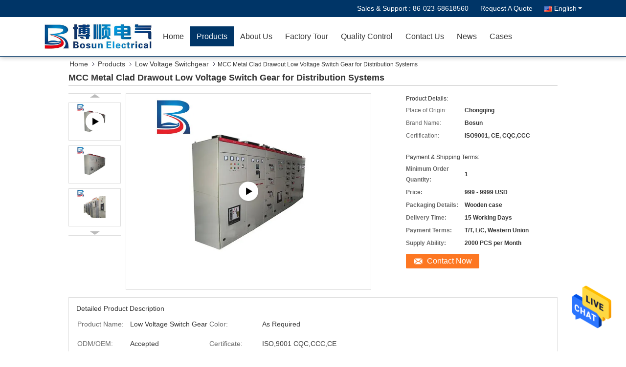

--- FILE ---
content_type: text/html
request_url: https://www.hvswitchgears.com/sale-38038142-mcc-metal-clad-drawout-low-voltage-switch-gear-for-distribution-systems.html
body_size: 27666
content:

<!DOCTYPE html>
<html  lang=en>
<head>
	<meta charset="utf-8">
	<meta http-equiv="X-UA-Compatible" content="IE=edge">
	<meta name="viewport" content="width=device-width, initial-scale=1.0, maximum-scale=1.0, user-scalable=no">
    <link rel="alternate" href="//m.hvswitchgears.com/sale-38038142-mcc-metal-clad-drawout-low-voltage-switch-gear-for-distribution-systems.html" media="only screen and (max-width: 640px)" />
<link hreflang="fr" rel="alternate" href="https://french.hvswitchgears.com/sale-38038142-mcc-metal-clad-drawout-low-voltage-switch-gear-for-distribution-systems.html" />
<link hreflang="de" rel="alternate" href="https://german.hvswitchgears.com/sale-38038142-mcc-metal-clad-drawout-low-voltage-switch-gear-for-distribution-systems.html" />
<link hreflang="it" rel="alternate" href="https://italian.hvswitchgears.com/sale-38038142-mcc-metal-clad-drawout-low-voltage-switch-gear-for-distribution-systems.html" />
<link hreflang="ru" rel="alternate" href="https://russian.hvswitchgears.com/sale-38038142-mcc-metal-clad-drawout-low-voltage-switch-gear-for-distribution-systems.html" />
<link hreflang="es" rel="alternate" href="https://spanish.hvswitchgears.com/sale-38038142-mcc-metal-clad-drawout-low-voltage-switch-gear-for-distribution-systems.html" />
<link hreflang="pt" rel="alternate" href="https://portuguese.hvswitchgears.com/sale-38038142-mcc-metal-clad-drawout-low-voltage-switch-gear-for-distribution-systems.html" />
<link hreflang="nl" rel="alternate" href="https://dutch.hvswitchgears.com/sale-38038142-mcc-metal-clad-drawout-low-voltage-switch-gear-for-distribution-systems.html" />
<link hreflang="el" rel="alternate" href="https://greek.hvswitchgears.com/sale-38038142-mcc-metal-clad-drawout-low-voltage-switch-gear-for-distribution-systems.html" />
<link hreflang="ja" rel="alternate" href="https://japanese.hvswitchgears.com/sale-38038142-mcc-metal-clad-drawout-low-voltage-switch-gear-for-distribution-systems.html" />
<link hreflang="ko" rel="alternate" href="https://korean.hvswitchgears.com/sale-38038142-mcc-metal-clad-drawout-low-voltage-switch-gear-for-distribution-systems.html" />
<link hreflang="ar" rel="alternate" href="https://arabic.hvswitchgears.com/sale-38038142-mcc-metal-clad-drawout-low-voltage-switch-gear-for-distribution-systems.html" />
<link hreflang="tr" rel="alternate" href="https://turkish.hvswitchgears.com/sale-38038142-mcc-metal-clad-drawout-low-voltage-switch-gear-for-distribution-systems.html" />
<link hreflang="id" rel="alternate" href="https://indonesian.hvswitchgears.com/sale-38038142-mcc-metal-clad-drawout-low-voltage-switch-gear-for-distribution-systems.html" />
<link hreflang="vi" rel="alternate" href="https://vietnamese.hvswitchgears.com/sale-38038142-mcc-metal-clad-drawout-low-voltage-switch-gear-for-distribution-systems.html" />
<link hreflang="th" rel="alternate" href="https://thai.hvswitchgears.com/sale-38038142-mcc-metal-clad-drawout-low-voltage-switch-gear-for-distribution-systems.html" />
<style type="text/css">
/*<![CDATA[*/
.consent__cookie {position: fixed;top: 0;left: 0;width: 100%;height: 0%;z-index: 100000;}.consent__cookie_bg {position: fixed;top: 0;left: 0;width: 100%;height: 100%;background: #000;opacity: .6;display: none }.consent__cookie_rel {position: fixed;bottom:0;left: 0;width: 100%;background: #fff;display: -webkit-box;display: -ms-flexbox;display: flex;flex-wrap: wrap;padding: 24px 80px;-webkit-box-sizing: border-box;box-sizing: border-box;-webkit-box-pack: justify;-ms-flex-pack: justify;justify-content: space-between;-webkit-transition: all ease-in-out .3s;transition: all ease-in-out .3s }.consent__close {position: absolute;top: 20px;right: 20px;cursor: pointer }.consent__close svg {fill: #777 }.consent__close:hover svg {fill: #000 }.consent__cookie_box {flex: 1;word-break: break-word;}.consent__warm {color: #777;font-size: 16px;margin-bottom: 12px;line-height: 19px }.consent__title {color: #333;font-size: 20px;font-weight: 600;margin-bottom: 12px;line-height: 23px }.consent__itxt {color: #333;font-size: 14px;margin-bottom: 12px;display: -webkit-box;display: -ms-flexbox;display: flex;-webkit-box-align: center;-ms-flex-align: center;align-items: center }.consent__itxt i {display: -webkit-inline-box;display: -ms-inline-flexbox;display: inline-flex;width: 28px;height: 28px;border-radius: 50%;background: #e0f9e9;margin-right: 8px;-webkit-box-align: center;-ms-flex-align: center;align-items: center;-webkit-box-pack: center;-ms-flex-pack: center;justify-content: center }.consent__itxt svg {fill: #3ca860 }.consent__txt {color: #a6a6a6;font-size: 14px;margin-bottom: 8px;line-height: 17px }.consent__btns {display: -webkit-box;display: -ms-flexbox;display: flex;-webkit-box-orient: vertical;-webkit-box-direction: normal;-ms-flex-direction: column;flex-direction: column;-webkit-box-pack: center;-ms-flex-pack: center;justify-content: center;flex-shrink: 0;}.consent__btn {width: 280px;height: 40px;line-height: 40px;text-align: center;background: #3ca860;color: #fff;border-radius: 4px;margin: 8px 0;-webkit-box-sizing: border-box;box-sizing: border-box;cursor: pointer }.consent__btn:hover {background: #00823b }.consent__btn.empty {color: #3ca860;border: 1px solid #3ca860;background: #fff }.consent__btn.empty:hover {background: #3ca860;color: #fff }.open .consent__cookie_bg {display: block }.open .consent__cookie_rel {bottom: 0 }@media (max-width: 760px) {.consent__btns {width: 100%;align-items: center;}.consent__cookie_rel {padding: 20px 24px }}.consent__cookie.open {display: block;}.consent__cookie {display: none;}
/*]]>*/
</style>
<script type="text/javascript">
/*<![CDATA[*/
window.isvideotpl = 0;window.detailurl = '';

var g_tp = '';
var colorUrl = '';
var query_string = ["Products","Detail"];
var customtplcolor = 99333;
/*]]>*/
</script>
<title>MCC Metal Clad Drawout Low Voltage Switch Gear for Distribution Systems</title>
    <meta name="keywords" content="Low Voltage Switchgear" />
    <meta name="description" content="High quality MCC Metal Clad Drawout Low Voltage Switch Gear for Distribution Systems from China, China's leading Low Voltage Switchgear product, with strict quality control Low Voltage Switchgear factories, producing high quality Low Voltage Switchgear products." />
    <meta property="og:type" content="site">
    <meta property="og:title" content="Low Voltage Switchgear" >
    <meta property="og:site_name" content="Chongqing Bosun Electrical Co., Ltd.">
    <meta property="og:url" content="https://www.hvswitchgears.com/sale-38038142-mcc-metal-clad-drawout-low-voltage-switch-gear-for-distribution-systems.html">
    <meta property="og:image" content="https://www.hvswitchgears.com/logo.gif">
    <meta property="og:description" content="High quality MCC Metal Clad Drawout Low Voltage Switch Gear for Distribution Systems from China, China's leading Low Voltage Switchgear product, with strict quality control Low Voltage Switchgear factories, producing high quality Low Voltage Switchgear products." />
			<link type='text/css' rel='stylesheet' href='/??/images/global.css,/photo/hvswitchgears/sitetpl/style/common.css?ver=1687239778' media='all'>
			  <script type='text/javascript' src='/js/jquery.js'></script><script type="application/ld+json">[{"@context":"https:\/\/schema.org","@type":"Organization","name":false,"description":"High quality MCC Metal Clad Drawout Low Voltage Switch Gear for Distribution Systems from China, China's leading Low Voltage Switchgear product, with strict quality control Low Voltage Switchgear factories, producing high quality Low Voltage Switchgear products.","url":"https:\/\/www.hvswitchgears.com\/sale-38038142-mcc-metal-clad-drawout-low-voltage-switch-gear-for-distribution-systems.html","logo":"\/logo.gif","address":{"@type":"PostalAddress","addressLocality":"China","addressRegion":"CN","postalCode":"999001","streetAddress":"No.18 Shigui Avenue, Jieshi Town, Banan District, Chongqing\uff0cChina"},"email":"bosunshirley@foxmail.com","sameAs":["https:\/\/www.facebook.com\/profile.php?id=100079917923614","https:\/\/twitter.com\/Abel_Bosun","https:\/\/www.linkedin.com\/in\/abel-lee-1246ba140\/?locale=en_US"],"image":"\/photo\/cl151903436-chongqing_bosun_electrical_co_ltd.jpg","telephone":"86-023-68618560"},{"@context":"https:\/\/schema.org","@type":"BreadcrumbList","itemListElement":[{"@type":"ListItem","position":2,"name":"Low Voltage Switchgear","item":"https:\/\/www.hvswitchgears.com\/supplier-4206603-low-voltage-switchgear"},{"@type":"ListItem","position":3,"name":"MCC Metal Clad Drawout Low Voltage Switch Gear for Distribution Systems","item":"https:\/\/www.hvswitchgears.com\/sale-38038142-mcc-metal-clad-drawout-low-voltage-switch-gear-for-distribution-systems.html"},{"@type":"ListItem","position":1,"name":"Home","item":"https:\/\/www.hvswitchgears.com\/index.html"}]},{"@context":"http:\/\/schema.org\/","@type":"Product","category":"Low Voltage Switchgear","name":"MCC Metal Clad Drawout Low Voltage Switch Gear for Distribution Systems","url":"\/sale-38038142-mcc-metal-clad-drawout-low-voltage-switch-gear-for-distribution-systems.html","image":["\/photo\/pl151594669-mcc_metal_clad_drawout_low_voltage_switch_gear_for_distribution_systems.jpg","\/photo\/pl151594670-mcc_metal_clad_drawout_low_voltage_switch_gear_for_distribution_systems.jpg"],"description":"High quality MCC Metal Clad Drawout Low Voltage Switch Gear for Distribution Systems from China, China's leading Low Voltage Switchgear product, with strict quality control Low Voltage Switchgear factories, producing high quality Low Voltage Switchgear products.","brand":{"@type":"Brand","name":"Bosun"},"sku":"Bosun","manufacturer":{"@type":"Organization","legalName":"Chongqing Bosun Electrical Co., Ltd.","address":{"@type":"PostalAddress","addressCountry":"China","addressLocality":"No.18 Shigui Avenue, Jieshi Town, Banan District, Chongqing\uff0cChina"}},"review":{"@type":"Review","reviewRating":{"@type":"Rating","ratingValue":5},"author":{"@type":"Person","name":"Ms. Shirley"}},"aggregateRating":{"@type":"aggregateRating","ratingValue":4.5,"reviewCount":171,"name":"Overall Rating"},"offers":[{"@type":"Offer","priceCurrency":"USD","url":"\/sale-38038142-mcc-metal-clad-drawout-low-voltage-switch-gear-for-distribution-systems.html","priceValidUntil":"2024-09-17","itemCondition":"https:\/\/schema.org\/UsedCondition","availability":"https:\/\/schema.org\/InStock","offerCount":1,"price":"999"},{"@type":"AggregateOffer","offerCount":"1","highPrice":"9999","lowPrice":"999","priceCurrency":"USD"}]},{"@context":"https:\/\/schema.org","@type":"VideoObject","name":"MCC Metal Clad Drawout Low Voltage Switch Gear for Distribution Systems","description":"High quality MCC Metal Clad Drawout Low Voltage Switch Gear for Distribution Systems from China, China's leading Low Voltage Switchgear product, with strict quality control Low Voltage Switchgear factories, producing high quality Low Voltage Switchgear products.","thumbnailUrl":"https:\/\/vodcdn.ecerimg.com\/videos\/encoder\/1202306\/f8372e780964571481eb374f35b10961\/preview.webp","uploadDate":"2024-09-02T16:32:36-05:00","duration":"PT15S","contentUrl":"https:\/\/vodcdn.ecerimg.com\/videos\/encoder\/1202306\/f8372e780964571481eb374f35b10961\/playlist.m3u8"}]</script></head>
<body>
<img src="/logo.gif" style="display:none"/>
    <div id="floatAd" style="z-index: 110000;position:absolute;right:30px;bottom:60px;height:79px;display: block;">
                                <a href="/webim/webim_tab.html" rel="nofollow" onclick= 'setwebimCookie(110380,38038142,0);' target="_blank">
            <img style="width: 80px;cursor: pointer;" alt='Send Message' src="/images/floatimage_chat.gif"/>
        </a>
                                </div>
<a style="display: none!important;" title="Chongqing Bosun Electrical Co., Ltd." class="float-inquiry" href="/contactnow.html" onclick='setinquiryCookie("{\"showproduct\":1,\"pid\":\"38038142\",\"name\":\"MCC Metal Clad Drawout Low Voltage Switch Gear for Distribution Systems\",\"source_url\":\"\\/sale-38038142-mcc-metal-clad-drawout-low-voltage-switch-gear-for-distribution-systems.html\",\"picurl\":\"\\/photo\\/pd151594669-mcc_metal_clad_drawout_low_voltage_switch_gear_for_distribution_systems.jpg\",\"propertyDetail\":[[\"Product Name\",\"Low Voltage Switch Gear\"],[\"Color\",\"As required\"],[\"ODM\\/OEM\",\"Accepted\"],[\"Certificate\",\"ISO,9001 CQC,CCC,CE\"]],\"company_name\":null,\"picurl_c\":\"\\/photo\\/pc151594669-mcc_metal_clad_drawout_low_voltage_switch_gear_for_distribution_systems.jpg\",\"price\":\"999 - 9999 USD\",\"username\":\"admin\",\"viewTime\":\"Last Login : 5 hours 28 minutes ago\",\"subject\":\"What is the FOB price on your MCC Metal Clad Drawout Low Voltage Switch Gear for Distribution Systems\",\"countrycode\":\"CA\"}");'></a>
<script>
    function getCookie(name) {
        var arr = document.cookie.match(new RegExp("(^| )" + name + "=([^;]*)(;|$)"));
        if (arr != null) {
            return unescape(arr[2]);
        }
        return null;
    }
    var is_new_mjy = '0';
    if (is_new_mjy==1 && isMobileDevice() && getCookie('webim_login_name') && getCookie('webim_buyer_id') && getCookie('webim_303047_seller_id')) {
        document.getElementById("floatAd").style.display = "none";
    }
    // 检测是否是移动端访问
    function isMobileDevice() {
        return /Android|webOS|iPhone|iPad|iPod|BlackBerry|IEMobile|Opera Mini/i.test(navigator.userAgent);
    }

</script>
<script>
var originProductInfo = '';
var originProductInfo = {"showproduct":1,"pid":"38038142","name":"MCC Metal Clad Drawout Low Voltage Switch Gear for Distribution Systems","source_url":"\/sale-38038142-mcc-metal-clad-drawout-low-voltage-switch-gear-for-distribution-systems.html","picurl":"\/photo\/pd151594669-mcc_metal_clad_drawout_low_voltage_switch_gear_for_distribution_systems.jpg","propertyDetail":[["Product Name","Low Voltage Switch Gear"],["Color","As required"],["ODM\/OEM","Accepted"],["Certificate","ISO,9001 CQC,CCC,CE"]],"company_name":null,"picurl_c":"\/photo\/pc151594669-mcc_metal_clad_drawout_low_voltage_switch_gear_for_distribution_systems.jpg","price":"999 - 9999 USD","username":"admin","viewTime":"Last Login : 10 hours 28 minutes ago","subject":"What is the delivery time on MCC Metal Clad Drawout Low Voltage Switch Gear for Distribution Systems","countrycode":"CA"};
var save_url = "/contactsave.html";
var update_url = "/updateinquiry.html";
var productInfo = {};
var defaulProductInfo = {};
var myDate = new Date();
var curDate = myDate.getFullYear()+'-'+(parseInt(myDate.getMonth())+1)+'-'+myDate.getDate();
var message = '';
var default_pop = 1;
var leaveMessageDialog = document.getElementsByClassName('leave-message-dialog')[0]; // 获取弹层
var _$$ = function (dom) {
    return document.querySelectorAll(dom);
};
resInfo = originProductInfo;
defaulProductInfo.pid = resInfo['pid'];
defaulProductInfo.productName = resInfo['name'];
defaulProductInfo.productInfo = resInfo['propertyDetail'];
defaulProductInfo.productImg = resInfo['picurl_c'];
defaulProductInfo.subject = resInfo['subject'];
defaulProductInfo.productImgAlt = resInfo['name'];
var inquirypopup_tmp = 1;
var message = 'Dear,'+'\r\n'+"I am interested in"+' '+trim(resInfo['name'])+", could you send me more details such as type, size, MOQ, material, etc."+'\r\n'+"Thanks!"+'\r\n'+"Waiting for your reply.";
var message_1 = 'Dear,'+'\r\n'+"I am interested in"+' '+trim(resInfo['name'])+", could you send me more details such as type, size, MOQ, material, etc."+'\r\n'+"Thanks!"+'\r\n'+"Waiting for your reply.";
var message_2 = 'Hello,'+'\r\n'+"I am looking for"+' '+trim(resInfo['name'])+", please send me the price, specification and picture."+'\r\n'+"Your swift response will be highly appreciated."+'\r\n'+"Feel free to contact me for more information."+'\r\n'+"Thanks a lot.";
var message_3 = 'Hello,'+'\r\n'+trim(resInfo['name'])+' '+"meets my expectations."+'\r\n'+"Please give me the best price and some other product information."+'\r\n'+"Feel free to contact me via my mail."+'\r\n'+"Thanks a lot.";

var message_4 = 'Dear,'+'\r\n'+"What is the FOB price on your"+' '+trim(resInfo['name'])+'?'+'\r\n'+"Which is the nearest port name?"+'\r\n'+"Please reply me as soon as possible, it would be better to share further information."+'\r\n'+"Regards!";
var message_5 = 'Hi there,'+'\r\n'+"I am very interested in your"+' '+trim(resInfo['name'])+'.'+'\r\n'+"Please send me your product details."+'\r\n'+"Looking forward to your quick reply."+'\r\n'+"Feel free to contact me by mail."+'\r\n'+"Regards!";

var message_6 = 'Dear,'+'\r\n'+"Please provide us with information about your"+' '+trim(resInfo['name'])+", such as type, size, material, and of course the best price."+'\r\n'+"Looking forward to your quick reply."+'\r\n'+"Thank you!";
var message_7 = 'Dear,'+'\r\n'+"Can you supply"+' '+trim(resInfo['name'])+" for us?"+'\r\n'+"First we want a price list and some product details."+'\r\n'+"I hope to get reply asap and look forward to cooperation."+'\r\n'+"Thank you very much.";
var message_8 = 'hi,'+'\r\n'+"I am looking for"+' '+trim(resInfo['name'])+", please give me some more detailed product information."+'\r\n'+"I look forward to your reply."+'\r\n'+"Thank you!";
var message_9 = 'Hello,'+'\r\n'+"Your"+' '+trim(resInfo['name'])+" meets my requirements very well."+'\r\n'+"Please send me the price, specification, and similar model will be OK."+'\r\n'+"Feel free to chat with me."+'\r\n'+"Thanks!";
var message_10 = 'Dear,'+'\r\n'+"I want to know more about the details and quotation of"+' '+trim(resInfo['name'])+'.'+'\r\n'+"Feel free to contact me."+'\r\n'+"Regards!";

var r = getRandom(1,10);

defaulProductInfo.message = eval("message_"+r);

var mytAjax = {

    post: function(url, data, fn) {
        var xhr = new XMLHttpRequest();
        xhr.open("POST", url, true);
        xhr.setRequestHeader("Content-Type", "application/x-www-form-urlencoded;charset=UTF-8");
        xhr.setRequestHeader("X-Requested-With", "XMLHttpRequest");
        xhr.setRequestHeader('Content-Type','text/plain;charset=UTF-8');
        xhr.onreadystatechange = function() {
            if(xhr.readyState == 4 && (xhr.status == 200 || xhr.status == 304)) {
                fn.call(this, xhr.responseText);
            }
        };
        xhr.send(data);
    },

    postform: function(url, data, fn) {
        var xhr = new XMLHttpRequest();
        xhr.open("POST", url, true);
        xhr.setRequestHeader("X-Requested-With", "XMLHttpRequest");
        xhr.onreadystatechange = function() {
            if(xhr.readyState == 4 && (xhr.status == 200 || xhr.status == 304)) {
                fn.call(this, xhr.responseText);
            }
        };
        xhr.send(data);
    }
};
window.onload = function(){
    leaveMessageDialog = document.getElementsByClassName('leave-message-dialog')[0];
    if (window.localStorage.recordDialogStatus=='undefined' || (window.localStorage.recordDialogStatus!='undefined' && window.localStorage.recordDialogStatus != curDate)) {
        setTimeout(function(){
            if(parseInt(inquirypopup_tmp%10) == 1){
                creatDialog(defaulProductInfo, 1);
            }
        }, 6000);
    }
};
function trim(str)
{
    str = str.replace(/(^\s*)/g,"");
    return str.replace(/(\s*$)/g,"");
};
function getRandom(m,n){
    var num = Math.floor(Math.random()*(m - n) + n);
    return num;
};
function strBtn(param) {

    var starattextarea = document.getElementById("textareamessage").value.length;
    var email = document.getElementById("startEmail").value;

    var default_tip = document.querySelectorAll(".watermark_container").length;
    if (20 < starattextarea && starattextarea < 3000) {
        if(default_tip>0){
            document.getElementById("textareamessage1").parentNode.parentNode.nextElementSibling.style.display = "none";
        }else{
            document.getElementById("textareamessage1").parentNode.nextElementSibling.style.display = "none";
        }

    } else {
        if(default_tip>0){
            document.getElementById("textareamessage1").parentNode.parentNode.nextElementSibling.style.display = "block";
        }else{
            document.getElementById("textareamessage1").parentNode.nextElementSibling.style.display = "block";
        }

        return;
    }

    // var re = /^([a-zA-Z0-9_-])+@([a-zA-Z0-9_-])+\.([a-zA-Z0-9_-])+/i;/*邮箱不区分大小写*/
    var re = /^[a-zA-Z0-9][\w-]*(\.?[\w-]+)*@[a-zA-Z0-9-]+(\.[a-zA-Z0-9]+)+$/i;
    if (!re.test(email)) {
        document.getElementById("startEmail").nextElementSibling.style.display = "block";
        return;
    } else {
        document.getElementById("startEmail").nextElementSibling.style.display = "none";
    }

    var subject = document.getElementById("pop_subject").value;
    var pid = document.getElementById("pop_pid").value;
    var message = document.getElementById("textareamessage").value;
    var sender_email = document.getElementById("startEmail").value;
    var tel = '';
    if (document.getElementById("tel0") != undefined && document.getElementById("tel0") != '')
        tel = document.getElementById("tel0").value;
    var form_serialize = '&tel='+tel;

    form_serialize = form_serialize.replace(/\+/g, "%2B");
    mytAjax.post(save_url,"pid="+pid+"&subject="+subject+"&email="+sender_email+"&message="+(message)+form_serialize,function(res){
        var mes = JSON.parse(res);
        if(mes.status == 200){
            var iid = mes.iid;
            document.getElementById("pop_iid").value = iid;
            document.getElementById("pop_uuid").value = mes.uuid;

            if(typeof gtag_report_conversion === "function"){
                gtag_report_conversion();//执行统计js代码
            }
            if(typeof fbq === "function"){
                fbq('track','Purchase');//执行统计js代码
            }
        }
    });
    for (var index = 0; index < document.querySelectorAll(".dialog-content-pql").length; index++) {
        document.querySelectorAll(".dialog-content-pql")[index].style.display = "none";
    };
    $('#idphonepql').val(tel);
    document.getElementById("dialog-content-pql-id").style.display = "block";
    ;
};
function twoBtnOk(param) {

    var selectgender = document.getElementById("Mr").innerHTML;
    var iid = document.getElementById("pop_iid").value;
    var sendername = document.getElementById("idnamepql").value;
    var senderphone = document.getElementById("idphonepql").value;
    var sendercname = document.getElementById("idcompanypql").value;
    var uuid = document.getElementById("pop_uuid").value;
    var gender = 2;
    if(selectgender == 'Mr.') gender = 0;
    if(selectgender == 'Mrs.') gender = 1;
    var pid = document.getElementById("pop_pid").value;
    var form_serialize = '';

        form_serialize = form_serialize.replace(/\+/g, "%2B");

    mytAjax.post(update_url,"iid="+iid+"&gender="+gender+"&uuid="+uuid+"&name="+(sendername)+"&tel="+(senderphone)+"&company="+(sendercname)+form_serialize,function(res){});

    for (var index = 0; index < document.querySelectorAll(".dialog-content-pql").length; index++) {
        document.querySelectorAll(".dialog-content-pql")[index].style.display = "none";
    };
    document.getElementById("dialog-content-pql-ok").style.display = "block";

};
function toCheckMust(name) {
    $('#'+name+'error').hide();
}
function handClidk(param) {
    var starattextarea = document.getElementById("textareamessage1").value.length;
    var email = document.getElementById("startEmail1").value;
    var default_tip = document.querySelectorAll(".watermark_container").length;
    if (20 < starattextarea && starattextarea < 3000) {
        if(default_tip>0){
            document.getElementById("textareamessage1").parentNode.parentNode.nextElementSibling.style.display = "none";
        }else{
            document.getElementById("textareamessage1").parentNode.nextElementSibling.style.display = "none";
        }

    } else {
        if(default_tip>0){
            document.getElementById("textareamessage1").parentNode.parentNode.nextElementSibling.style.display = "block";
        }else{
            document.getElementById("textareamessage1").parentNode.nextElementSibling.style.display = "block";
        }

        return;
    }

    // var re = /^([a-zA-Z0-9_-])+@([a-zA-Z0-9_-])+\.([a-zA-Z0-9_-])+/i;
    var re = /^[a-zA-Z0-9][\w-]*(\.?[\w-]+)*@[a-zA-Z0-9-]+(\.[a-zA-Z0-9]+)+$/i;
    if (!re.test(email)) {
        document.getElementById("startEmail1").nextElementSibling.style.display = "block";
        return;
    } else {
        document.getElementById("startEmail1").nextElementSibling.style.display = "none";
    }

    var subject = document.getElementById("pop_subject").value;
    var pid = document.getElementById("pop_pid").value;
    var message = document.getElementById("textareamessage1").value;
    var sender_email = document.getElementById("startEmail1").value;
    var form_serialize = tel = '';
    if (document.getElementById("tel1") != undefined && document.getElementById("tel1") != '')
        tel = document.getElementById("tel1").value;
        mytAjax.post(save_url,"email="+sender_email+"&tel="+tel+"&pid="+pid+"&message="+message+"&subject="+subject+form_serialize,function(res){

        var mes = JSON.parse(res);
        if(mes.status == 200){
            var iid = mes.iid;
            document.getElementById("pop_iid").value = iid;
            document.getElementById("pop_uuid").value = mes.uuid;
            if(typeof gtag_report_conversion === "function"){
                gtag_report_conversion();//执行统计js代码
            }
        }

    });
    for (var index = 0; index < document.querySelectorAll(".dialog-content-pql").length; index++) {
        document.querySelectorAll(".dialog-content-pql")[index].style.display = "none";
    };
    $('#idphonepql').val(tel);
    document.getElementById("dialog-content-pql-id").style.display = "block";

};
window.addEventListener('load', function () {
    $('.checkbox-wrap label').each(function(){
        if($(this).find('input').prop('checked')){
            $(this).addClass('on')
        }else {
            $(this).removeClass('on')
        }
    })
    $(document).on('click', '.checkbox-wrap label' , function(ev){
        if (ev.target.tagName.toUpperCase() != 'INPUT') {
            $(this).toggleClass('on')
        }
    })
})

function hand_video(pdata) {
    data = JSON.parse(pdata);
    productInfo.productName = data.productName;
    productInfo.productInfo = data.productInfo;
    productInfo.productImg = data.productImg;
    productInfo.subject = data.subject;

    var message = 'Dear,'+'\r\n'+"I am interested in"+' '+trim(data.productName)+", could you send me more details such as type, size, quantity, material, etc."+'\r\n'+"Thanks!"+'\r\n'+"Waiting for your reply.";

    var message = 'Dear,'+'\r\n'+"I am interested in"+' '+trim(data.productName)+", could you send me more details such as type, size, MOQ, material, etc."+'\r\n'+"Thanks!"+'\r\n'+"Waiting for your reply.";
    var message_1 = 'Dear,'+'\r\n'+"I am interested in"+' '+trim(data.productName)+", could you send me more details such as type, size, MOQ, material, etc."+'\r\n'+"Thanks!"+'\r\n'+"Waiting for your reply.";
    var message_2 = 'Hello,'+'\r\n'+"I am looking for"+' '+trim(data.productName)+", please send me the price, specification and picture."+'\r\n'+"Your swift response will be highly appreciated."+'\r\n'+"Feel free to contact me for more information."+'\r\n'+"Thanks a lot.";
    var message_3 = 'Hello,'+'\r\n'+trim(data.productName)+' '+"meets my expectations."+'\r\n'+"Please give me the best price and some other product information."+'\r\n'+"Feel free to contact me via my mail."+'\r\n'+"Thanks a lot.";

    var message_4 = 'Dear,'+'\r\n'+"What is the FOB price on your"+' '+trim(data.productName)+'?'+'\r\n'+"Which is the nearest port name?"+'\r\n'+"Please reply me as soon as possible, it would be better to share further information."+'\r\n'+"Regards!";
    var message_5 = 'Hi there,'+'\r\n'+"I am very interested in your"+' '+trim(data.productName)+'.'+'\r\n'+"Please send me your product details."+'\r\n'+"Looking forward to your quick reply."+'\r\n'+"Feel free to contact me by mail."+'\r\n'+"Regards!";

    var message_6 = 'Dear,'+'\r\n'+"Please provide us with information about your"+' '+trim(data.productName)+", such as type, size, material, and of course the best price."+'\r\n'+"Looking forward to your quick reply."+'\r\n'+"Thank you!";
    var message_7 = 'Dear,'+'\r\n'+"Can you supply"+' '+trim(data.productName)+" for us?"+'\r\n'+"First we want a price list and some product details."+'\r\n'+"I hope to get reply asap and look forward to cooperation."+'\r\n'+"Thank you very much.";
    var message_8 = 'hi,'+'\r\n'+"I am looking for"+' '+trim(data.productName)+", please give me some more detailed product information."+'\r\n'+"I look forward to your reply."+'\r\n'+"Thank you!";
    var message_9 = 'Hello,'+'\r\n'+"Your"+' '+trim(data.productName)+" meets my requirements very well."+'\r\n'+"Please send me the price, specification, and similar model will be OK."+'\r\n'+"Feel free to chat with me."+'\r\n'+"Thanks!";
    var message_10 = 'Dear,'+'\r\n'+"I want to know more about the details and quotation of"+' '+trim(data.productName)+'.'+'\r\n'+"Feel free to contact me."+'\r\n'+"Regards!";

    var r = getRandom(1,10);

    productInfo.message = eval("message_"+r);
    if(parseInt(inquirypopup_tmp/10) == 1){
        productInfo.message = "";
    }
    productInfo.pid = data.pid;
    creatDialog(productInfo, 2);
};

function handDialog(pdata) {
    data = JSON.parse(pdata);
    productInfo.productName = data.productName;
    productInfo.productInfo = data.productInfo;
    productInfo.productImg = data.productImg;
    productInfo.subject = data.subject;

    var message = 'Dear,'+'\r\n'+"I am interested in"+' '+trim(data.productName)+", could you send me more details such as type, size, quantity, material, etc."+'\r\n'+"Thanks!"+'\r\n'+"Waiting for your reply.";

    var message = 'Dear,'+'\r\n'+"I am interested in"+' '+trim(data.productName)+", could you send me more details such as type, size, MOQ, material, etc."+'\r\n'+"Thanks!"+'\r\n'+"Waiting for your reply.";
    var message_1 = 'Dear,'+'\r\n'+"I am interested in"+' '+trim(data.productName)+", could you send me more details such as type, size, MOQ, material, etc."+'\r\n'+"Thanks!"+'\r\n'+"Waiting for your reply.";
    var message_2 = 'Hello,'+'\r\n'+"I am looking for"+' '+trim(data.productName)+", please send me the price, specification and picture."+'\r\n'+"Your swift response will be highly appreciated."+'\r\n'+"Feel free to contact me for more information."+'\r\n'+"Thanks a lot.";
    var message_3 = 'Hello,'+'\r\n'+trim(data.productName)+' '+"meets my expectations."+'\r\n'+"Please give me the best price and some other product information."+'\r\n'+"Feel free to contact me via my mail."+'\r\n'+"Thanks a lot.";

    var message_4 = 'Dear,'+'\r\n'+"What is the FOB price on your"+' '+trim(data.productName)+'?'+'\r\n'+"Which is the nearest port name?"+'\r\n'+"Please reply me as soon as possible, it would be better to share further information."+'\r\n'+"Regards!";
    var message_5 = 'Hi there,'+'\r\n'+"I am very interested in your"+' '+trim(data.productName)+'.'+'\r\n'+"Please send me your product details."+'\r\n'+"Looking forward to your quick reply."+'\r\n'+"Feel free to contact me by mail."+'\r\n'+"Regards!";

    var message_6 = 'Dear,'+'\r\n'+"Please provide us with information about your"+' '+trim(data.productName)+", such as type, size, material, and of course the best price."+'\r\n'+"Looking forward to your quick reply."+'\r\n'+"Thank you!";
    var message_7 = 'Dear,'+'\r\n'+"Can you supply"+' '+trim(data.productName)+" for us?"+'\r\n'+"First we want a price list and some product details."+'\r\n'+"I hope to get reply asap and look forward to cooperation."+'\r\n'+"Thank you very much.";
    var message_8 = 'hi,'+'\r\n'+"I am looking for"+' '+trim(data.productName)+", please give me some more detailed product information."+'\r\n'+"I look forward to your reply."+'\r\n'+"Thank you!";
    var message_9 = 'Hello,'+'\r\n'+"Your"+' '+trim(data.productName)+" meets my requirements very well."+'\r\n'+"Please send me the price, specification, and similar model will be OK."+'\r\n'+"Feel free to chat with me."+'\r\n'+"Thanks!";
    var message_10 = 'Dear,'+'\r\n'+"I want to know more about the details and quotation of"+' '+trim(data.productName)+'.'+'\r\n'+"Feel free to contact me."+'\r\n'+"Regards!";

    var r = getRandom(1,10);

    productInfo.message = eval("message_"+r);
    if(parseInt(inquirypopup_tmp/10) == 1){
        productInfo.message = "";
    }
    productInfo.pid = data.pid;
    creatDialog(productInfo, 2);
};

function closepql(param) {

    leaveMessageDialog.style.display = 'none';
};

function closepql2(param) {

    for (var index = 0; index < document.querySelectorAll(".dialog-content-pql").length; index++) {
        document.querySelectorAll(".dialog-content-pql")[index].style.display = "none";
    };
    document.getElementById("dialog-content-pql-ok").style.display = "block";
};

function decodeHtmlEntities(str) {
    var tempElement = document.createElement('div');
    tempElement.innerHTML = str;
    return tempElement.textContent || tempElement.innerText || '';
}

function initProduct(productInfo,type){

    productInfo.productName = decodeHtmlEntities(productInfo.productName);
    productInfo.message = decodeHtmlEntities(productInfo.message);

    leaveMessageDialog = document.getElementsByClassName('leave-message-dialog')[0];
    leaveMessageDialog.style.display = "block";
    if(type == 3){
        var popinquiryemail = document.getElementById("popinquiryemail").value;
        _$$("#startEmail1")[0].value = popinquiryemail;
    }else{
        _$$("#startEmail1")[0].value = "";
    }
    _$$("#startEmail")[0].value = "";
    _$$("#idnamepql")[0].value = "";
    _$$("#idphonepql")[0].value = "";
    _$$("#idcompanypql")[0].value = "";

    _$$("#pop_pid")[0].value = productInfo.pid;
    _$$("#pop_subject")[0].value = productInfo.subject;
    
    if(parseInt(inquirypopup_tmp/10) == 1){
        productInfo.message = "";
    }

    _$$("#textareamessage1")[0].value = productInfo.message;
    _$$("#textareamessage")[0].value = productInfo.message;

    _$$("#dialog-content-pql-id .titlep")[0].innerHTML = productInfo.productName;
    _$$("#dialog-content-pql-id img")[0].setAttribute("src", productInfo.productImg);
    _$$("#dialog-content-pql-id img")[0].setAttribute("alt", productInfo.productImgAlt);

    _$$("#dialog-content-pql-id-hand img")[0].setAttribute("src", productInfo.productImg);
    _$$("#dialog-content-pql-id-hand img")[0].setAttribute("alt", productInfo.productImgAlt);
    _$$("#dialog-content-pql-id-hand .titlep")[0].innerHTML = productInfo.productName;

    if (productInfo.productInfo.length > 0) {
        var ul2, ul;
        ul = document.createElement("ul");
        for (var index = 0; index < productInfo.productInfo.length; index++) {
            var el = productInfo.productInfo[index];
            var li = document.createElement("li");
            var span1 = document.createElement("span");
            span1.innerHTML = el[0] + ":";
            var span2 = document.createElement("span");
            span2.innerHTML = el[1];
            li.appendChild(span1);
            li.appendChild(span2);
            ul.appendChild(li);

        }
        ul2 = ul.cloneNode(true);
        if (type === 1) {
            _$$("#dialog-content-pql-id .left")[0].replaceChild(ul, _$$("#dialog-content-pql-id .left ul")[0]);
        } else {
            _$$("#dialog-content-pql-id-hand .left")[0].replaceChild(ul2, _$$("#dialog-content-pql-id-hand .left ul")[0]);
            _$$("#dialog-content-pql-id .left")[0].replaceChild(ul, _$$("#dialog-content-pql-id .left ul")[0]);
        }
    };
    for (var index = 0; index < _$$("#dialog-content-pql-id .right ul li").length; index++) {
        _$$("#dialog-content-pql-id .right ul li")[index].addEventListener("click", function (params) {
            _$$("#dialog-content-pql-id .right #Mr")[0].innerHTML = this.innerHTML
        }, false)

    };

};
function closeInquiryCreateDialog() {
    document.getElementById("xuanpan_dialog_box_pql").style.display = "none";
};
function showInquiryCreateDialog() {
    document.getElementById("xuanpan_dialog_box_pql").style.display = "block";
};
function submitPopInquiry(){
    var message = document.getElementById("inquiry_message").value;
    var email = document.getElementById("inquiry_email").value;
    var subject = defaulProductInfo.subject;
    var pid = defaulProductInfo.pid;
    if (email === undefined) {
        showInquiryCreateDialog();
        document.getElementById("inquiry_email").style.border = "1px solid red";
        return false;
    };
    if (message === undefined) {
        showInquiryCreateDialog();
        document.getElementById("inquiry_message").style.border = "1px solid red";
        return false;
    };
    if (email.search(/^\w+((-\w+)|(\.\w+))*\@[A-Za-z0-9]+((\.|-)[A-Za-z0-9]+)*\.[A-Za-z0-9]+$/) == -1) {
        document.getElementById("inquiry_email").style.border= "1px solid red";
        showInquiryCreateDialog();
        return false;
    } else {
        document.getElementById("inquiry_email").style.border= "";
    };
    if (message.length < 20 || message.length >3000) {
        showInquiryCreateDialog();
        document.getElementById("inquiry_message").style.border = "1px solid red";
        return false;
    } else {
        document.getElementById("inquiry_message").style.border = "";
    };
    var tel = '';
    if (document.getElementById("tel") != undefined && document.getElementById("tel") != '')
        tel = document.getElementById("tel").value;

    mytAjax.post(save_url,"pid="+pid+"&subject="+subject+"&email="+email+"&message="+(message)+'&tel='+tel,function(res){
        var mes = JSON.parse(res);
        if(mes.status == 200){
            var iid = mes.iid;
            document.getElementById("pop_iid").value = iid;
            document.getElementById("pop_uuid").value = mes.uuid;

        }
    });
    initProduct(defaulProductInfo);
    for (var index = 0; index < document.querySelectorAll(".dialog-content-pql").length; index++) {
        document.querySelectorAll(".dialog-content-pql")[index].style.display = "none";
    };
    $('#idphonepql').val(tel);
    document.getElementById("dialog-content-pql-id").style.display = "block";

};

//带附件上传
function submitPopInquiryfile(email_id,message_id,check_sort,name_id,phone_id,company_id,attachments){

    if(typeof(check_sort) == 'undefined'){
        check_sort = 0;
    }
    var message = document.getElementById(message_id).value;
    var email = document.getElementById(email_id).value;
    var attachments = document.getElementById(attachments).value;
    if(typeof(name_id) !== 'undefined' && name_id != ""){
        var name  = document.getElementById(name_id).value;
    }
    if(typeof(phone_id) !== 'undefined' && phone_id != ""){
        var phone = document.getElementById(phone_id).value;
    }
    if(typeof(company_id) !== 'undefined' && company_id != ""){
        var company = document.getElementById(company_id).value;
    }
    var subject = defaulProductInfo.subject;
    var pid = defaulProductInfo.pid;

    if(check_sort == 0){
        if (email === undefined) {
            showInquiryCreateDialog();
            document.getElementById(email_id).style.border = "1px solid red";
            return false;
        };
        if (message === undefined) {
            showInquiryCreateDialog();
            document.getElementById(message_id).style.border = "1px solid red";
            return false;
        };

        if (email.search(/^\w+((-\w+)|(\.\w+))*\@[A-Za-z0-9]+((\.|-)[A-Za-z0-9]+)*\.[A-Za-z0-9]+$/) == -1) {
            document.getElementById(email_id).style.border= "1px solid red";
            showInquiryCreateDialog();
            return false;
        } else {
            document.getElementById(email_id).style.border= "";
        };
        if (message.length < 20 || message.length >3000) {
            showInquiryCreateDialog();
            document.getElementById(message_id).style.border = "1px solid red";
            return false;
        } else {
            document.getElementById(message_id).style.border = "";
        };
    }else{

        if (message === undefined) {
            showInquiryCreateDialog();
            document.getElementById(message_id).style.border = "1px solid red";
            return false;
        };

        if (email === undefined) {
            showInquiryCreateDialog();
            document.getElementById(email_id).style.border = "1px solid red";
            return false;
        };

        if (message.length < 20 || message.length >3000) {
            showInquiryCreateDialog();
            document.getElementById(message_id).style.border = "1px solid red";
            return false;
        } else {
            document.getElementById(message_id).style.border = "";
        };

        if (email.search(/^\w+((-\w+)|(\.\w+))*\@[A-Za-z0-9]+((\.|-)[A-Za-z0-9]+)*\.[A-Za-z0-9]+$/) == -1) {
            document.getElementById(email_id).style.border= "1px solid red";
            showInquiryCreateDialog();
            return false;
        } else {
            document.getElementById(email_id).style.border= "";
        };

    };

    mytAjax.post(save_url,"pid="+pid+"&subject="+subject+"&email="+email+"&message="+message+"&company="+company+"&attachments="+attachments,function(res){
        var mes = JSON.parse(res);
        if(mes.status == 200){
            var iid = mes.iid;
            document.getElementById("pop_iid").value = iid;
            document.getElementById("pop_uuid").value = mes.uuid;

            if(typeof gtag_report_conversion === "function"){
                gtag_report_conversion();//执行统计js代码
            }
            if(typeof fbq === "function"){
                fbq('track','Purchase');//执行统计js代码
            }
        }
    });
    initProduct(defaulProductInfo);

    if(name !== undefined && name != ""){
        _$$("#idnamepql")[0].value = name;
    }

    if(phone !== undefined && phone != ""){
        _$$("#idphonepql")[0].value = phone;
    }

    if(company !== undefined && company != ""){
        _$$("#idcompanypql")[0].value = company;
    }

    for (var index = 0; index < document.querySelectorAll(".dialog-content-pql").length; index++) {
        document.querySelectorAll(".dialog-content-pql")[index].style.display = "none";
    };
    document.getElementById("dialog-content-pql-id").style.display = "block";

};
function submitPopInquiryByParam(email_id,message_id,check_sort,name_id,phone_id,company_id){

    if(typeof(check_sort) == 'undefined'){
        check_sort = 0;
    }

    var senderphone = '';
    var message = document.getElementById(message_id).value;
    var email = document.getElementById(email_id).value;
    if(typeof(name_id) !== 'undefined' && name_id != ""){
        var name  = document.getElementById(name_id).value;
    }
    if(typeof(phone_id) !== 'undefined' && phone_id != ""){
        var phone = document.getElementById(phone_id).value;
        senderphone = phone;
    }
    if(typeof(company_id) !== 'undefined' && company_id != ""){
        var company = document.getElementById(company_id).value;
    }
    var subject = defaulProductInfo.subject;
    var pid = defaulProductInfo.pid;

    if(check_sort == 0){
        if (email === undefined) {
            showInquiryCreateDialog();
            document.getElementById(email_id).style.border = "1px solid red";
            return false;
        };
        if (message === undefined) {
            showInquiryCreateDialog();
            document.getElementById(message_id).style.border = "1px solid red";
            return false;
        };

        if (email.search(/^\w+((-\w+)|(\.\w+))*\@[A-Za-z0-9]+((\.|-)[A-Za-z0-9]+)*\.[A-Za-z0-9]+$/) == -1) {
            document.getElementById(email_id).style.border= "1px solid red";
            showInquiryCreateDialog();
            return false;
        } else {
            document.getElementById(email_id).style.border= "";
        };
        if (message.length < 20 || message.length >3000) {
            showInquiryCreateDialog();
            document.getElementById(message_id).style.border = "1px solid red";
            return false;
        } else {
            document.getElementById(message_id).style.border = "";
        };
    }else{

        if (message === undefined) {
            showInquiryCreateDialog();
            document.getElementById(message_id).style.border = "1px solid red";
            return false;
        };

        if (email === undefined) {
            showInquiryCreateDialog();
            document.getElementById(email_id).style.border = "1px solid red";
            return false;
        };

        if (message.length < 20 || message.length >3000) {
            showInquiryCreateDialog();
            document.getElementById(message_id).style.border = "1px solid red";
            return false;
        } else {
            document.getElementById(message_id).style.border = "";
        };

        if (email.search(/^\w+((-\w+)|(\.\w+))*\@[A-Za-z0-9]+((\.|-)[A-Za-z0-9]+)*\.[A-Za-z0-9]+$/) == -1) {
            document.getElementById(email_id).style.border= "1px solid red";
            showInquiryCreateDialog();
            return false;
        } else {
            document.getElementById(email_id).style.border= "";
        };

    };

    var productsku = "";
    if($("#product_sku").length > 0){
        productsku = $("#product_sku").html();
    }

    mytAjax.post(save_url,"tel="+senderphone+"&pid="+pid+"&subject="+subject+"&email="+email+"&message="+message+"&messagesku="+encodeURI(productsku),function(res){
        var mes = JSON.parse(res);
        if(mes.status == 200){
            var iid = mes.iid;
            document.getElementById("pop_iid").value = iid;
            document.getElementById("pop_uuid").value = mes.uuid;

            if(typeof gtag_report_conversion === "function"){
                gtag_report_conversion();//执行统计js代码
            }
            if(typeof fbq === "function"){
                fbq('track','Purchase');//执行统计js代码
            }
        }
    });
    initProduct(defaulProductInfo);

    if(name !== undefined && name != ""){
        _$$("#idnamepql")[0].value = name;
    }

    if(phone !== undefined && phone != ""){
        _$$("#idphonepql")[0].value = phone;
    }

    if(company !== undefined && company != ""){
        _$$("#idcompanypql")[0].value = company;
    }

    for (var index = 0; index < document.querySelectorAll(".dialog-content-pql").length; index++) {
        document.querySelectorAll(".dialog-content-pql")[index].style.display = "none";

    };
    document.getElementById("dialog-content-pql-id").style.display = "block";

};

function creat_videoDialog(productInfo, type) {

    if(type == 1){
        if(default_pop != 1){
            return false;
        }
        window.localStorage.recordDialogStatus = curDate;
    }else{
        default_pop = 0;
    }
    initProduct(productInfo, type);
    if (type === 1) {
        // 自动弹出
        for (var index = 0; index < document.querySelectorAll(".dialog-content-pql").length; index++) {

            document.querySelectorAll(".dialog-content-pql")[index].style.display = "none";
        };
        document.getElementById("dialog-content-pql").style.display = "block";
    } else {
        // 手动弹出
        for (var index = 0; index < document.querySelectorAll(".dialog-content-pql").length; index++) {
            document.querySelectorAll(".dialog-content-pql")[index].style.display = "none";
        };
        document.getElementById("dialog-content-pql-id-hand").style.display = "block";
    }
}

function creatDialog(productInfo, type) {

    if(type == 1){
        if(default_pop != 1){
            return false;
        }
        window.localStorage.recordDialogStatus = curDate;
    }else{
        default_pop = 0;
    }
    initProduct(productInfo, type);
    if (type === 1) {
        // 自动弹出
        for (var index = 0; index < document.querySelectorAll(".dialog-content-pql").length; index++) {

            document.querySelectorAll(".dialog-content-pql")[index].style.display = "none";
        };
        document.getElementById("dialog-content-pql").style.display = "block";
    } else {
        // 手动弹出
        for (var index = 0; index < document.querySelectorAll(".dialog-content-pql").length; index++) {
            document.querySelectorAll(".dialog-content-pql")[index].style.display = "none";
        };
        document.getElementById("dialog-content-pql-id-hand").style.display = "block";
    }
}

//带邮箱信息打开询盘框 emailtype=1表示带入邮箱
function openDialog(emailtype){
    var type = 2;//不带入邮箱，手动弹出
    if(emailtype == 1){
        var popinquiryemail = document.getElementById("popinquiryemail").value;
        // var re = /^([a-zA-Z0-9_-])+@([a-zA-Z0-9_-])+\.([a-zA-Z0-9_-])+/i;
        var re = /^[a-zA-Z0-9][\w-]*(\.?[\w-]+)*@[a-zA-Z0-9-]+(\.[a-zA-Z0-9]+)+$/i;
        if (!re.test(popinquiryemail)) {
            //前端提示样式;
            showInquiryCreateDialog();
            document.getElementById("popinquiryemail").style.border = "1px solid red";
            return false;
        } else {
            //前端提示样式;
        }
        var type = 3;
    }
    creatDialog(defaulProductInfo,type);
}

//上传附件
function inquiryUploadFile(){
    var fileObj = document.querySelector("#fileId").files[0];
    //构建表单数据
    var formData = new FormData();
    var filesize = fileObj.size;
    if(filesize > 10485760 || filesize == 0) {
        document.getElementById("filetips").style.display = "block";
        return false;
    }else {
        document.getElementById("filetips").style.display = "none";
    }
    formData.append('popinquiryfile', fileObj);
    document.getElementById("quotefileform").reset();
    var save_url = "/inquiryuploadfile.html";
    mytAjax.postform(save_url,formData,function(res){
        var mes = JSON.parse(res);
        if(mes.status == 200){
            document.getElementById("uploader-file-info").innerHTML = document.getElementById("uploader-file-info").innerHTML + "<span class=op>"+mes.attfile.name+"<a class=delatt id=att"+mes.attfile.id+" onclick=delatt("+mes.attfile.id+");>Delete</a></span>";
            var nowattachs = document.getElementById("attachments").value;
            if( nowattachs !== ""){
                var attachs = JSON.parse(nowattachs);
                attachs[mes.attfile.id] = mes.attfile;
            }else{
                var attachs = {};
                attachs[mes.attfile.id] = mes.attfile;
            }
            document.getElementById("attachments").value = JSON.stringify(attachs);
        }
    });
}
//附件删除
function delatt(attid)
{
    var nowattachs = document.getElementById("attachments").value;
    if( nowattachs !== ""){
        var attachs = JSON.parse(nowattachs);
        if(attachs[attid] == ""){
            return false;
        }
        var formData = new FormData();
        var delfile = attachs[attid]['filename'];
        var save_url = "/inquirydelfile.html";
        if(delfile != "") {
            formData.append('delfile', delfile);
            mytAjax.postform(save_url, formData, function (res) {
                if(res !== "") {
                    var mes = JSON.parse(res);
                    if (mes.status == 200) {
                        delete attachs[attid];
                        document.getElementById("attachments").value = JSON.stringify(attachs);
                        var s = document.getElementById("att"+attid);
                        s.parentNode.remove();
                    }
                }
            });
        }
    }else{
        return false;
    }
}

</script>
<div class="leave-message-dialog" style="display: none">
<style>
    .leave-message-dialog .close:before, .leave-message-dialog .close:after{
        content:initial;
    }
</style>
<div class="dialog-content-pql" id="dialog-content-pql" style="display: none">
    <span class="close" onclick="closepql()"><img src="/images/close.png"></span>
    <div class="title">
        <p class="firstp-pql">Leave a Message</p>
        <p class="lastp-pql">We will call you back soon!</p>
    </div>
    <div class="form">
        <div class="textarea">
            <textarea style='font-family: robot;'  name="" id="textareamessage" cols="30" rows="10" style="margin-bottom:14px;width:100%"
                placeholder="Please enter your inquiry details."></textarea>
        </div>
        <p class="error-pql"> <span class="icon-pql"><img src="/images/error.png" alt="Chongqing Bosun Electrical Co., Ltd."></span> Your message must be between 20-3,000 characters!</p>
        <input id="startEmail" type="text" placeholder="Enter your E-mail" onkeydown="if(event.keyCode === 13){ strBtn();}">
        <p class="error-pql"><span class="icon-pql"><img src="/images/error.png" alt="Chongqing Bosun Electrical Co., Ltd."></span> Please check your E-mail! </p>
                <div class="operations">
            <div class='btn' id="submitStart" type="submit" onclick="strBtn()">SUBMIT</div>
        </div>
            </div>
</div>
<div class="dialog-content-pql dialog-content-pql-id" id="dialog-content-pql-id" style="display:none">
        <span class="close" onclick="closepql2()"><svg t="1648434466530" class="icon" viewBox="0 0 1024 1024" version="1.1" xmlns="http://www.w3.org/2000/svg" p-id="2198" width="16" height="16"><path d="M576 512l277.333333 277.333333-64 64-277.333333-277.333333L234.666667 853.333333 170.666667 789.333333l277.333333-277.333333L170.666667 234.666667 234.666667 170.666667l277.333333 277.333333L789.333333 170.666667 853.333333 234.666667 576 512z" fill="#444444" p-id="2199"></path></svg></span>
    <div class="left">
        <div class="img"><img></div>
        <p class="titlep"></p>
        <ul> </ul>
    </div>
    <div class="right">
                <p class="title">More information facilitates better communication.</p>
                <div style="position: relative;">
            <div class="mr"> <span id="Mr">Mr.</span>
                <ul>
                    <li>Mr.</li>
                    <li>Mrs.</li>
                </ul>
            </div>
            <input style="text-indent: 80px;" type="text" id="idnamepql" placeholder="Input your name">
        </div>
        <input type="text"  id="idphonepql"  placeholder="Phone Number">
        <input type="text" id="idcompanypql"  placeholder="Company" onkeydown="if(event.keyCode === 13){ twoBtnOk();}">
                <div class="btn form_new" id="twoBtnOk" onclick="twoBtnOk()">OK</div>
    </div>
</div>

<div class="dialog-content-pql dialog-content-pql-ok" id="dialog-content-pql-ok" style="display:none">
        <span class="close" onclick="closepql()"><svg t="1648434466530" class="icon" viewBox="0 0 1024 1024" version="1.1" xmlns="http://www.w3.org/2000/svg" p-id="2198" width="16" height="16"><path d="M576 512l277.333333 277.333333-64 64-277.333333-277.333333L234.666667 853.333333 170.666667 789.333333l277.333333-277.333333L170.666667 234.666667 234.666667 170.666667l277.333333 277.333333L789.333333 170.666667 853.333333 234.666667 576 512z" fill="#444444" p-id="2199"></path></svg></span>
    <div class="duihaook"></div>
        <p class="title">Submitted successfully!</p>
        <p class="p1" style="text-align: center; font-size: 18px; margin-top: 14px;">We will call you back soon!</p>
    <div class="btn" onclick="closepql()" id="endOk" style="margin: 0 auto;margin-top: 50px;">OK</div>
</div>
<div class="dialog-content-pql dialog-content-pql-id dialog-content-pql-id-hand" id="dialog-content-pql-id-hand"
    style="display:none">
     <input type="hidden" name="pop_pid" id="pop_pid" value="0">
     <input type="hidden" name="pop_subject" id="pop_subject" value="">
     <input type="hidden" name="pop_iid" id="pop_iid" value="0">
     <input type="hidden" name="pop_uuid" id="pop_uuid" value="0">
        <span class="close" onclick="closepql()"><svg t="1648434466530" class="icon" viewBox="0 0 1024 1024" version="1.1" xmlns="http://www.w3.org/2000/svg" p-id="2198" width="16" height="16"><path d="M576 512l277.333333 277.333333-64 64-277.333333-277.333333L234.666667 853.333333 170.666667 789.333333l277.333333-277.333333L170.666667 234.666667 234.666667 170.666667l277.333333 277.333333L789.333333 170.666667 853.333333 234.666667 576 512z" fill="#444444" p-id="2199"></path></svg></span>
    <div class="left">
        <div class="img"><img></div>
        <p class="titlep"></p>
        <ul> </ul>
    </div>
    <div class="right" style="float:right">
                <div class="title">
            <p class="firstp-pql">Leave a Message</p>
            <p class="lastp-pql">We will call you back soon!</p>
        </div>
                <div class="form">
            <div class="textarea">
                <textarea style='font-family: robot;' name="message" id="textareamessage1" cols="30" rows="10"
                    placeholder="Please enter your inquiry details."></textarea>
            </div>
            <p class="error-pql"> <span class="icon-pql"><img src="/images/error.png" alt="Chongqing Bosun Electrical Co., Ltd."></span> Your message must be between 20-3,000 characters!</p>

                            <input style="display:none" id="tel1" name="tel" type="text" oninput="value=value.replace(/[^0-9_+-]/g,'');" placeholder="Phone Number">
                        <input id='startEmail1' name='email' data-type='1' type='text'
                   placeholder="Enter your E-mail"
                   onkeydown='if(event.keyCode === 13){ handClidk();}'>
            
            <p class='error-pql'><span class='icon-pql'>
                    <img src="/images/error.png" alt="Chongqing Bosun Electrical Co., Ltd."></span> Please check your E-mail!            </p>

            <div class="operations">
                <div class='btn' id="submitStart1" type="submit" onclick="handClidk()">SUBMIT</div>
            </div>
        </div>
    </div>
</div>
</div>
<div id="xuanpan_dialog_box_pql" class="xuanpan_dialog_box_pql"
    style="display:none;background:rgba(0,0,0,.6);width:100%;height:100%;position: fixed;top:0;left:0;z-index: 999999;">
    <div class="box_pql"
      style="width:526px;height:206px;background:rgba(255,255,255,1);opacity:1;border-radius:4px;position: absolute;left: 50%;top: 50%;transform: translate(-50%,-50%);">
      <div onclick="closeInquiryCreateDialog()" class="close close_create_dialog"
        style="cursor: pointer;height:42px;width:40px;float:right;padding-top: 16px;"><span
          style="display: inline-block;width: 25px;height: 2px;background: rgb(114, 114, 114);transform: rotate(45deg); "><span
            style="display: block;width: 25px;height: 2px;background: rgb(114, 114, 114);transform: rotate(-90deg); "></span></span>
      </div>
      <div
        style="height: 72px; overflow: hidden; text-overflow: ellipsis; display:-webkit-box;-ebkit-line-clamp: 3;-ebkit-box-orient: vertical; margin-top: 58px; padding: 0 84px; font-size: 18px; color: rgba(51, 51, 51, 1); text-align: center; ">
        Please leave your correct email and detailed requirements.</div>
      <div onclick="closeInquiryCreateDialog()" class="close_create_dialog"
        style="width: 139px; height: 36px; background: rgba(253, 119, 34, 1); border-radius: 4px; margin: 16px auto; color: rgba(255, 255, 255, 1); font-size: 18px; line-height: 36px; text-align: center;">
        OK</div>
    </div>
</div>
<!--<a style="display: none" title='' href="/webim/webim_tab.html" class="footer_webim_a" rel="nofollow" onclick= 'setwebimCookie(,,);' target="_blank">
    <div class="footer_webim" style="display:none">
        <div class="chat-button-content">
            <i class="chat-button"></i>
        </div>
    </div>
</a>-->

<div class="f_header_mainsearch_inner" >
<style>
.f_header_main_raq .select_language dt div:hover,
.f_header_main_raq .select_language dt div:hover
 {
    color: #ce7500;;
    text-decoration: underline;
}
.f_header_main_raq .select_language dt div{
    color: #333;
}
</style>
<div class="f_header_main_raq">
        <div class="head_top">
        <div class="head_top_inner">
                        <span class="tel_num">Sales & Support : <font id="hourZone"></font> </span>
                        <a class="raq" target="_blank" title="Chongqing Bosun Electrical Co., Ltd." href="/contactnow.html">Request A Quote</a>                                        <div class="select_language_wrap" id="selectlang">
                                        <a id="tranimg" href="javascript:void(0)"   class="ope english">English<span class="w_arrow"></span>
                    </a>
                    <dl class="select_language">
                                                    <dt class="english">
                                    
                                                    <a rel="nofollow" title="China good quality High Voltage Switchgear  on sales" href="https://www.hvswitchgears.com/">English</a>                                                    </dt>
                                                    <dt class="french">
                                    
                                                    <a rel="nofollow" title="China good quality High Voltage Switchgear  on sales" href="https://french.hvswitchgears.com/">French</a>                                                    </dt>
                                                    <dt class="german">
                                    
                                                    <a rel="nofollow" title="China good quality High Voltage Switchgear  on sales" href="https://german.hvswitchgears.com/">German</a>                                                    </dt>
                                                    <dt class="italian">
                                    
                                                    <a rel="nofollow" title="China good quality High Voltage Switchgear  on sales" href="https://italian.hvswitchgears.com/">Italian</a>                                                    </dt>
                                                    <dt class="russian">
                                    
                                                    <a rel="nofollow" title="China good quality High Voltage Switchgear  on sales" href="https://russian.hvswitchgears.com/">Russian</a>                                                    </dt>
                                                    <dt class="spanish">
                                    
                                                    <a rel="nofollow" title="China good quality High Voltage Switchgear  on sales" href="https://spanish.hvswitchgears.com/">Spanish</a>                                                    </dt>
                                                    <dt class="portuguese">
                                    
                                                    <a rel="nofollow" title="China good quality High Voltage Switchgear  on sales" href="https://portuguese.hvswitchgears.com/">Portuguese</a>                                                    </dt>
                                                    <dt class="dutch">
                                    
                                                    <a rel="nofollow" title="China good quality High Voltage Switchgear  on sales" href="https://dutch.hvswitchgears.com/">Dutch</a>                                                    </dt>
                                                    <dt class="greek">
                                    
                                                    <a rel="nofollow" title="China good quality High Voltage Switchgear  on sales" href="https://greek.hvswitchgears.com/">Greek</a>                                                    </dt>
                                                    <dt class="japanese">
                                    
                                                    <a rel="nofollow" title="China good quality High Voltage Switchgear  on sales" href="https://japanese.hvswitchgears.com/">Japanese</a>                                                    </dt>
                                                    <dt class="korean">
                                    
                                                    <a rel="nofollow" title="China good quality High Voltage Switchgear  on sales" href="https://korean.hvswitchgears.com/">Korean</a>                                                    </dt>
                                                    <dt class="arabic">
                                    
                                                    <a rel="nofollow" title="China good quality High Voltage Switchgear  on sales" href="https://arabic.hvswitchgears.com/">Arabic</a>                                                    </dt>
                                                    <dt class="turkish">
                                    
                                                    <a rel="nofollow" title="China good quality High Voltage Switchgear  on sales" href="https://turkish.hvswitchgears.com/">Turkish</a>                                                    </dt>
                                                    <dt class="indonesian">
                                    
                                                    <a rel="nofollow" title="China good quality High Voltage Switchgear  on sales" href="https://indonesian.hvswitchgears.com/">Indonesian</a>                                                    </dt>
                                                    <dt class="vietnamese">
                                    
                                                    <a rel="nofollow" title="China good quality High Voltage Switchgear  on sales" href="https://vietnamese.hvswitchgears.com/">Vietnamese</a>                                                    </dt>
                                                    <dt class="thai">
                                    
                                                    <a rel="nofollow" title="China good quality High Voltage Switchgear  on sales" href="https://thai.hvswitchgears.com/">Thai</a>                                                    </dt>
                                            </dl>
                </div>
                    </div>
    </div>
    <div class="head_bottom" id="head_menu">
        <a title="Chongqing Bosun Electrical Co., Ltd." href="//www.hvswitchgears.com"><img class="logo_wrap" onerror="$(this).parent().hide();" src="/logo.gif" alt="Chongqing Bosun Electrical Co., Ltd." /></a>        <ul>
                                                                <li id="headHome" class="cur">
                        <a class="nav_a" target="_self" title="Chongqing Bosun Electrical Co., Ltd." href="/">Home</a>                    </li>
                                                                                <li id="productLi" >
                        <a class="nav_a" target="_self" title="Chongqing Bosun Electrical Co., Ltd." href="/products.html">Products</a>                        <div class="products">
                                                            <a title="High Voltage Switchgear" href="/supplier-4206602-high-voltage-switchgear">High Voltage Switchgear</a>                                                            <a title="Low Voltage Switchgear" href="/supplier-4206603-low-voltage-switchgear">Low Voltage Switchgear</a>                                                            <a title="Compact Transformer Substation" href="/supplier-4206604-compact-transformer-substation">Compact Transformer Substation</a>                                                            <a title="Electrical Power Distribution Box" href="/supplier-4206605-electrical-power-distribution-box">Electrical Power Distribution Box</a>                                                            <a title="Electric Control Cabinet" href="/supplier-4206606-electric-control-cabinet">Electric Control Cabinet</a>                                                            <a title="Electrical Busduct" href="/supplier-4206607-electrical-busduct">Electrical Busduct</a>                                                            <a title="Electrical Cable Tray" href="/supplier-4206608-electrical-cable-tray">Electrical Cable Tray</a>                                                            <a title="Electrical Enclosure Box" href="/supplier-4206609-electrical-enclosure-box">Electrical Enclosure Box</a>                                                            <a title="Electrical Power Distribution Engineering" href="/supplier-4206610-electrical-power-distribution-engineering">Electrical Power Distribution Engineering</a>                                                    </div>
                    </li>
                                                                                <li id="headAboutUs" >
                        <a class="nav_a" target="_self" title="Chongqing Bosun Electrical Co., Ltd." href="/aboutus.html">About Us</a>                    </li>
                                                                                <li id="headFactorytour" >
                        <a class="nav_a" target="_self" title="Chongqing Bosun Electrical Co., Ltd." href="/factory.html">Factory Tour</a>                    </li>
                                                                                <li id="headQualityControl" >
                        <a class="nav_a" target="_self" title="Chongqing Bosun Electrical Co., Ltd." href="/quality.html">Quality Control</a>                    </li>
                                                                                <li id="headContactUs" >
                        <a class="nav_a" target="_self" title="Chongqing Bosun Electrical Co., Ltd." href="/contactus.html">Contact Us</a>                    </li>
                                                                                                <li id="headNewsList" >
                        <a class="nav_a" target="_self" title="Chongqing Bosun Electrical Co., Ltd." href="/news.html">News</a>                    </li>
                                                                                <li id="headCasesList" >
                        <a class="nav_a" target="_self" title="Chongqing Bosun Electrical Co., Ltd." href="/cases.html">Cases</a>                    </li>
                                                </ul>
    </div>
    <div class="clearfix"></div>
</div>
    <script>
        var show_f_header_main_dealZoneHour = true;
    </script>

<script>
    if (window.addEventListener) {
        window.addEventListener("load", function() {
            f_headmenucur();
            if (document.getElementById("tranimg")) {
                $(document).click(function(event) {
                    if (event.currentTarget.activeElement.id != 'tranimg') {
                        $('.select_language').hide();
                    }
                });
            }
            $("#productLi").mouseover(function() {
                $(this).children(".products").show();
            })
            $("#productLi").mouseout(function() {
                $(this).children(".products").hide();
            })

            if ((typeof(show_f_header_main_dealZoneHour) != "undefined") && show_f_header_main_dealZoneHour) {
                f_header_main_dealZoneHour(
                    "00",
                    "0",
                    "00",
                    "24",
                    "86-023-68618560",
                    "86-13983689655");
            }
        }, false);
    } else {
        window.attachEvent("onload", function() {
            f_headmenucur();
            if (document.getElementById("tranimg")) {
                $(document).click(function(event) {
                    if (event.currentTarget.activeElement.id != 'tranimg') {
                        $('.select_language').hide();
                    }
                });
            }
            $("#productLi").mouseover(function() {
                $(this).children(".products").show();
            })
            $("#productLi").mouseout(function() {
                $(this).children(".products").hide();
            })

            if ((typeof(show_f_header_main_dealZoneHour) != "undefined") && show_f_header_main_dealZoneHour) {
                f_header_main_dealZoneHour(
                    "00",
                    "0",
                    "00",
                    "24",
                    "86-023-68618560",
                    "86-13983689655");
            }
        });
    }
    if (document.getElementById("tranimg").addEventListener) {
        document.getElementById("tranimg").addEventListener("click", function(event) {
            f_header_main_float_selectLanguage(event);
        }, false);
    } else {
        document.getElementById("tranimg").attachEvent("click", function(event) {
            f_header_main_float_selectLanguage(event);
        });
    }
</script>


<!-- 视频停止 -->
<script>
    $(function($) {
        var scroll = true
        var isUpScroll = false; //记录滚动条滚动方向
        $(window).scroll(function() {
            if (scroll) {
                scroll = false;
                setTimeout(() => {

                    //滚动条滚动方向判断
                    var scrollDirectionFunc = function(e) {
                        e = e || window.event;
                        if (e.wheelDelta) { //判断浏览器IE，谷歌滑轮事件
                            if (e.wheelDelta > 0) { //当滑轮向上滚动时
                                isUpScroll = true;
                            }
                            if (e.wheelDelta < 0) { //当滑轮向下滚动时
                                isUpScroll = false;
                            }
                        } else if (e.detail) { //Firefox滑轮事件
                            if (e.detail > 0) { //当滑轮向下滚动时
                                isUpScroll = false;
                            }
                            if (e.detail < 0) { //当滑轮向上滚动时
                                isUpScroll = true;
                            }
                        }
                    };
                    if (document.attachEvent) {
                        document.attachEvent('onmousewheel', scrollDirectionFunc);
                    }
                    //Firefox使用addEventListener添加滚轮事件
                    if (document.addEventListener) { //firefox
                        document.addEventListener('DOMMouseScroll', scrollDirectionFunc, false);
                    }
                    //Safari与Chrome属于同一类型
                    window.onmousewheel = document.onmousewheel = scrollDirectionFunc;
                    var wTop = $(window).height();
                    var dTop = $(document).scrollTop();
                    console.log($("video"))

                    $("video").each(function(index) {
                        let domTOP = $(this).offset().top
                        let domHeight = $(this).height()
                        console.log(isUpScroll, domTOP > dTop, domTOP < wTop + dTop)
                        if (!isUpScroll && domTOP + domHeight > dTop && domTOP + domHeight < wTop + dTop) {
                            $(this).get(0).play()
                        } else if (isUpScroll && domTOP > dTop && domTOP < wTop + dTop) {
                            $(this).get(0).play()
                        } else {
                            $(this).get(0).pause()

                        }
                    })
                    scroll = true;
                }, 310);
            }

        });
    })
</script>
</div>
<div class="cont_main_box">
   <div class="f_header_breadcrumb">
    <a title="" href="/">Home</a>    <a title="" href="/products.html">Products</a><a title="" href="/supplier-4206603-low-voltage-switchgear">Low Voltage Switchgear</a><h2 class="index-bread" >MCC Metal Clad Drawout Low Voltage Switch Gear for Distribution Systems</h2></div>
    <div class="f_product_detailmain_lrV3">
    <h1>MCC Metal Clad Drawout Low Voltage Switch Gear for Distribution Systems</h1>
<div class="cont" style="position: relative;">
            <div class="s_pt_box">
            <div class="Previous_box"><a title="MCC Metal Clad Drawout Low Voltage Switch Gear for Distribution Systems"  id="prev" class="gray"></a></div>
            <div id="slidePic">
                <ul>
                                            <li class="" data-type="video" style="position: relative;">
                            <a href="javascript:;" title="MCC Metal Clad Drawout Low Voltage Switch Gear for Distribution Systems">
                                <img src="/photo/pd151594669-.jpg" alt="MCC Metal Clad Drawout Low Voltage Switch Gear for Distribution Systems" />                            </a>
                            <span class="videologo">

                            </span>
                        </li>
                                                                <li>
                            <a href="javascript:;" title="MCC Metal Clad Drawout Low Voltage Switch Gear for Distribution Systems"><img src="/photo/pd151594669-mcc_metal_clad_drawout_low_voltage_switch_gear_for_distribution_systems.jpg" alt="MCC Metal Clad Drawout Low Voltage Switch Gear for Distribution Systems" /></a>                        </li>
                                            <li>
                            <a href="javascript:;" title="MCC Metal Clad Drawout Low Voltage Switch Gear for Distribution Systems"><img src="/photo/pd151594670-mcc_metal_clad_drawout_low_voltage_switch_gear_for_distribution_systems.jpg" alt="MCC Metal Clad Drawout Low Voltage Switch Gear for Distribution Systems" /></a>                        </li>
                                    </ul>
            </div>
            <div class="next_box"><a title="MCC Metal Clad Drawout Low Voltage Switch Gear for Distribution Systems"  id="next"></a></div>
        </div>
        <div class="cont_m">
        <table width="100%" height="100%">
            <tbody>
            <tr>
                <td style="vertical-align: middle;text-align: center;">
                                                                        <div class="YouTuBe_Box_Iframe" onclick="onClickVideo('https://vodcdn.ecerimg.com/videos/encoder/1202306/f8372e780964571481eb374f35b10961/playlist.m3u8','/video/youtube.html')">
                                                <img id="bigimg_src" class="" src="/photo/pl151594669-mcc_metal_clad_drawout_low_voltage_switch_gear_for_distribution_systems.jpg" alt="MCC Metal Clad Drawout Low Voltage Switch Gear for Distribution Systems" />                        <div class="play">
                            <div class="loader-inner ball-clip-rotate">
                                <div></div>
                            </div>
                            <div class="svg">
                                <img src="/images/ecer_video_play.png" alt="MCC Metal Clad Drawout Low Voltage Switch Gear for Distribution Systems">
                            </div>
                        </div>
                        </div>
                                        <a id="largeimg" target="_blank" title="MCC Metal Clad Drawout Low Voltage Switch Gear for Distribution Systems" href="/photo/pl151594669-mcc_metal_clad_drawout_low_voltage_switch_gear_for_distribution_systems.jpg"><img id="productImg" rel="/photo/pl151594669-mcc_metal_clad_drawout_low_voltage_switch_gear_for_distribution_systems.jpg" src="/photo/pl151594669-mcc_metal_clad_drawout_low_voltage_switch_gear_for_distribution_systems.jpg" alt="MCC Metal Clad Drawout Low Voltage Switch Gear for Distribution Systems" /></a>                </td>
            </tr>
            </tbody>
        </table>
    </div>
        <div class="cont_r ">
        <div class="h3">Product Details:</div>
                    <table class="tables data" width="100%" border="0" cellpadding="0" cellspacing="0">
                <tbody>
                                    <tr>
                        <td class="p_name">Place of Origin:</td>
                        <td class="p_attribute">Chongqing</td>
                    </tr>
                                    <tr>
                        <td class="p_name">Brand Name:</td>
                        <td class="p_attribute">Bosun</td>
                    </tr>
                                    <tr>
                        <td class="p_name">Certification:</td>
                        <td class="p_attribute">ISO9001, CE, CQC,CCC</td>
                    </tr>
                                                </tbody>
            </table>
        
                    <div class="h3" style="margin-top: 20px;">Payment & Shipping Terms:</div>
            <table class="tables data" width="100%" border="0" cellpadding="0" cellspacing="0">
                <tbody>
                                    <tr>
                        <th class="p_name">Minimum Order Quantity:</th>
                        <td class="p_attribute">1</td>
                    </tr>
                                    <tr>
                        <th class="p_name">Price:</th>
                        <td class="p_attribute">999 - 9999 USD</td>
                    </tr>
                                    <tr>
                        <th class="p_name">Packaging Details:</th>
                        <td class="p_attribute">Wooden case</td>
                    </tr>
                                    <tr>
                        <th class="p_name">Delivery Time:</th>
                        <td class="p_attribute">15 Working Days</td>
                    </tr>
                                    <tr>
                        <th class="p_name">Payment Terms:</th>
                        <td class="p_attribute">T/T, L/C, Western Union</td>
                    </tr>
                                    <tr>
                        <th class="p_name">Supply Ability:</th>
                        <td class="p_attribute">2000 PCS per Month</td>
                    </tr>
                                                </tbody>
            </table>
                                <a href="javascript:void(0);" onclick= 'handDialog("{\"pid\":\"38038142\",\"productName\":\"MCC Metal Clad Drawout Low Voltage Switch Gear for Distribution Systems\",\"productInfo\":[[\"Product Name\",\"Low Voltage Switch Gear\"],[\"Color\",\"As required\"],[\"ODM\\/OEM\",\"Accepted\"],[\"Certificate\",\"ISO,9001 CQC,CCC,CE\"]],\"subject\":\"Please send price on your MCC Metal Clad Drawout Low Voltage Switch Gear for Distribution Systems\",\"productImg\":\"\\/photo\\/pc151594669-mcc_metal_clad_drawout_low_voltage_switch_gear_for_distribution_systems.jpg\"}")' class="btn contact_btn">Contact Now</a>
                    </div>
    <div class="clearfix"></div>
</div>
</div>
<script type="text/javascript">
    var areaList = [
        {},{image:'/photo/pl151594669-mcc_metal_clad_drawout_low_voltage_switch_gear_for_distribution_systems.jpg',bigimage:'/photo/pl151594669-mcc_metal_clad_drawout_low_voltage_switch_gear_for_distribution_systems.jpg'},{image:'/photo/pl151594670-mcc_metal_clad_drawout_low_voltage_switch_gear_for_distribution_systems.jpg',bigimage:'/photo/pl151594670-mcc_metal_clad_drawout_low_voltage_switch_gear_for_distribution_systems.jpg'}];
    $(document).ready(function () {
        if (!$('#slidePic')[0])
            return;
        var i = 0, p = $('#slidePic ul'), pList = $('#slidePic ul li'), len = pList.length;
        var elePrev = $('#prev'), eleNext = $('#next');
        var w = 87, num = 4;
        if (len <= num)
            eleNext.addClass('gray');

        function prev() {
            if (elePrev.hasClass('gray')) {
                return;
            }
            p.animate({
                marginTop: -(--i) * w
            }, 500);
            if (i < len - num) {
                eleNext.removeClass('gray');
            }
            if (i == 0) {
                elePrev.addClass('gray');
            }
        }

        function next() {
            if (eleNext.hasClass('gray')) {
                return;
            }
            p.animate({
                marginTop: -(++i) * w
            }, 500);
            if (i != 0) {
                elePrev.removeClass('gray');
            }
            if (i == len - num) {
                eleNext.addClass('gray');
            }
        }

        elePrev.bind('click', prev);
        eleNext.bind('click', next);
        pList.each(function (n, v) {
            $(this).click(function () {
                if (n !== 0) {
                    $(".f-product-detailmain-lr-video").css({
                        display: "none"
                    })
                } else {
                    $(".f-product-detailmain-lr-video").css({
                        display: "block"
                    })
                }
                $('#slidePic ul li.active').removeClass('active');
                $(this).addClass('active');
                show(n);
            }).mouseover(function () {
                $(this).addClass('active');
            }).mouseout(function () {
                $(this).removeClass('active');
            })
        });

        function show(i) {
            var ad = areaList[i];
            $('#productImg').attr('src', ad.image);
            $('#productImg').attr('rel', ad.bigimage);
            $('#largeimg').attr('href', ad.bigimage);

            //用来控制、切换视频与图片
            controlVideo(i);
        }

        // 扩展视频逻辑
        function controlVideo(i) {
            var t = pList.eq(i).data("type");
            if (t === "video") {
                //视频展示，继续播放
                $(".videowrap").css("display", "table");
                $("#largeimg").css("opacity", "0").hide();
                if(typeof EVD !== "undefined") EVD.showCurrentVideo("idhttps://vodcdn.ecerimg.com/videos/encoder/1202306/f8372e780964571481eb374f35b10961/playlist.m3u8")
                // player.playVideo();

            } else {
                //图片展示,视频暂停
                $(".videowrap").css("display", "none");
                $("#largeimg").css("opacity", "1").show();
                if(typeof EVD !== "undefined") EVD.pauseAllVideo()
                // player.pauseVideo();
            }
        }
    });
    (function ($) {
        $.fn.imagezoom = function (options) {
            var settings = {
                xzoom: 310,
                yzoom: 380,
                offset: 10,
                position: "BTR",
                preload: 1
            };
            if (options) {
                $.extend(settings, options);
            }
            var noalt = '';
            var self = this;
            $(this).bind("mouseenter", function (ev) {
                var imageLeft = $(this).offset().left;//元素左边距
                var imageTop = $(this).offset().top;//元素顶边距
                var imageWidth = $(this).get(0).offsetWidth;//图片宽度
                var imageHeight = $(this).get(0).offsetHeight;//图片高度
                var boxLeft = $(this).parent().offset().left;//父框左边距
                var boxTop = $(this).parent().offset().top;//父框顶边距
                var boxWidth = $(this).parent().width();//父框宽度
                var boxHeight = $(this).parent().height();//父框高度
                noalt = $(this).attr("alt");//图片标题
                var bigimage = $(this).attr("rel");//大图地址
                $(this).attr("alt", '');//清空图片alt
                if ($("div.zoomDiv").get().length == 0) {
                    $(".f_product_detailmain_lrV3 .cont_r").append("<div class='zoomDiv'><img class='bigimg' src='" + bigimage + "'/></div>");
                    $(document.body).append("<div class='zoomMask'>&nbsp;</div>");//放大镜框及遮罩
                }
                if (settings.position == "BTR") {
                    if (boxLeft + boxWidth + settings.offset + settings.xzoom > screen.width) {
                        leftpos = boxLeft - settings.offset - settings.xzoom;
                    } else {
                        leftpos = boxLeft + boxWidth + settings.offset;
                    }
                } else {
                    leftpos = imageLeft - settings.xzoom - settings.offset;
                    if (leftpos < 0) {
                        leftpos = imageLeft + imageWidth + settings.offset;
                    }
                }
                //$("div.zoomDiv").css({ top: 0,left: 0 });
                //   $("div.zoomDiv").width(settings.xzoom);
                //   $("div.zoomDiv").height(settings.yzoom);
                $("div.zoomDiv").show();
                $(this).css('cursor', 'crosshair');
                $(document.body).mousemove(function (e) {
                    mouse = new MouseEvent(e);
                    if (mouse.x < imageLeft || mouse.x > imageLeft + imageWidth || mouse.y < imageTop || mouse.y > imageTop + imageHeight) {
                        mouseOutImage();
                        return;
                    }
                    var bigwidth = $(".bigimg").get(0).offsetWidth;
                    var bigheight = $(".bigimg").get(0).offsetHeight;
                    var scaley = 'x';
                    var scalex = 'y';
                    if (isNaN(scalex) | isNaN(scaley)) {
                        var scalex = (bigwidth / imageWidth);
                        var scaley = (bigheight / imageHeight);
                        $("div.zoomMask").width((settings.xzoom) / scalex);
                        $("div.zoomMask").height((settings.yzoom) / scaley);
                        if (scalex == 1) {
                            $("div.zoomMask").width(100);
                        }
                        if (scaley == 1) {
                            $("div.zoomMask").height(120);
                        }
                        $("div.zoomMask").css('visibility', 'visible');
                    }
                    xpos = mouse.x - $("div.zoomMask").width() / 2;
                    ypos = mouse.y - $("div.zoomMask").height() / 2;
                    xposs = mouse.x - $("div.zoomMask").width() / 2 - imageLeft;
                    yposs = mouse.y - $("div.zoomMask").height() / 2 - imageTop;
                    xpos = (mouse.x - $("div.zoomMask").width() / 2 < imageLeft) ? imageLeft : (mouse.x + $("div.zoomMask").width() / 2 > imageWidth + imageLeft) ? (imageWidth + imageLeft - $("div.zoomMask").width()) : xpos;
                    ypos = (mouse.y - $("div.zoomMask").height() / 2 < imageTop) ? imageTop : (mouse.y + $("div.zoomMask").height() / 2 > imageHeight + imageTop) ? (imageHeight + imageTop - $("div.zoomMask").height()) : ypos;
                    $("div.zoomMask").css({top: ypos, left: xpos});
                    $("div.zoomDiv").get(0).scrollLeft = xposs * scalex;
                    $("div.zoomDiv").get(0).scrollTop = yposs * scaley;
                });
            });

            function mouseOutImage() {
                $(self).attr("alt", noalt);
                $(document.body).unbind("mousemove");
                $("div.zoomMask").remove();
                $("div.zoomDiv").remove();
            }

            //预加载
            count = 0;
            if (settings.preload) {
                $('body').append("<div style='display:none;' class='jqPreload" + count + "'></div>");
                $(this).each(function () {
                    var imagetopreload = $(this).attr("rel");
                    var content = jQuery('div.jqPreload' + count + '').html();
                    jQuery('div.jqPreload' + count + '').html(content + '<img src=\"' + imagetopreload + '\">');
                });
            }
        }
    })(jQuery);

    function MouseEvent(e) {
        this.x = e.pageX;
        this.y = e.pageY;
    }

    $(function () {
        $("#productImg").imagezoom();
    });

    function setinquiryCookie(attr) {
        var exp = new Date();
        exp.setTime(exp.getTime() + 60 * 1000);
        document.cookie = 'inquiry_extr=' + escape(attr) + ";expires=" + exp.toGMTString();
    }

    $("#slidePic li").click(function(){if($(this).attr("data-type")){$(".YouTuBe_Box_Iframe").show();$(".MagicZoom").hide()}else{$(".YouTuBe_Box_Iframe").hide();$(".MagicZoom").show()}})
</script>   <div class="no_product_detaildesc" id="anchor_product_desc">
<div class="title"> Detailed Product Description</div>
<table cellpadding="0" cellspacing="0" class="details_table">
    <tbody>
			<tr  >
				        <th>Product Name:</th>
        <td>Low Voltage Switch Gear</td>
		        <th>Color:</th>
        <td>As Required</td>
		    	</tr>
			<tr class="bg_gray" >
				        <th>ODM/OEM:</th>
        <td>Accepted</td>
		        <th>Certificate:</th>
        <td>ISO,9001 CQC,CCC,CE</td>
		    	</tr>
			<tr  >
				        <th>Payment:</th>
        <td>T/T L/C</td>
		        <th>Packing:</th>
        <td>Wooden Case</td>
		    	</tr>
	    </tbody>
</table>

<div class="details_wrap">
    <div class="clearfix"></div>
    <p><p><strong>MCC Metal Clad Drawout Low Voltage Switch Gear for Distribution Systems</strong></p>

<p>&nbsp;</p>

<p>&nbsp;</p>

<p><strong>Product Description</strong></p>

<ol>
	<li>Electrical performance: Including whether the leakage current and breaking capacity of the switches and contactors are sufficient, and whether the cable and busbar specifications are adequate. This affects the efficiency and stability during the operation of the low voltage switchgear cabinet.</li>
	<li>Mechanical strength: A good low voltage switchgear cabinet should have high mechanical strength to withstand vibration and impact. Including the structural strength of the door and enclosure, and whether the design is reasonable.</li>
	<li>Space layout: Whether the cables and components are rationally distributed. Modular and orderly cable management is more conducive to maintenance and troubleshooting.</li>
	<li>Components used: Choosing switches and contactors with good brand reputation and technical strength. Using durable and reliable internal cables.</li>
	<li>Anti-interference ability: Whether the shielding measures are sufficient. Whether isolation design is adopted between doors and compartments.</li>
	<li>Production process: Traditional coiling process or CNC cutting water lines and automatic crimping process. The latter has higher production efficiency and quality.</li>
	<li>Appearance and structure: Whether double-layer beading design and multi-layer punching process are adopted to increase structural strength.</li>
	<li>High degree of customization: Can be configured with different components and accessories according to customer requirements to achieve multiple functions.</li>
	<li>Clear markings: Printed code markings to ensure correct wiring of components.</li>
	<li>Reasonable price: Overall consider cost-effectiveness and after-sales service.</li>
</ol>

<p>&nbsp;</p>

<p>&nbsp;</p>

<p>&nbsp;</p>

<p><strong>Specification</strong></p>

<p>&nbsp;</p>

<p>&nbsp;</p>

<table border="1" cellpadding="0" cellspacing="0" style="overflow-wrap: break-word; width: 650px;">
	<tbody>
		<tr>
			<td style="text-align: center; width: 503px;">Rated Insulation voltage</td>
			<td style="text-align: center; width: 139px;">690V (1000)V</td>
		</tr>
		<tr>
			<td style="text-align: center; width: 503px;">Rated working voltage</td>
			<td style="text-align: center; width: 139px;">380V, 400V, 690V</td>
		</tr>
		<tr>
			<td style="text-align: center; width: 503px;">Maximum working current of main bus</td>
			<td style="text-align: center; width: 139px;">6300A</td>
		</tr>
		<tr>
			<td style="text-align: center; width: 503px;">Rated withstand current of main busbar</td>
			<td style="text-align: center; width: 139px;">100kA/1s</td>
		</tr>
		<tr>
			<td style="text-align: center; width: 503px;">Main busbar rated peak withstand current</td>
			<td style="text-align: center; width: 139px;">220kA/0.1s</td>
		</tr>
		<tr>
			<td style="text-align: center; width: 503px;">Maximum operating current of branch distribution bus (vertical bus)</td>
			<td style="text-align: center; width: 139px;">2000A</td>
		</tr>
		<tr>
			<td style="text-align: center; width: 503px;">Standard type</td>
			<td style="text-align: center; width: 139px;">105kA(Max)/0.1s</td>
		</tr>
		<tr>
			<td style="text-align: center; width: 503px;">Reinforced type</td>
			<td style="text-align: center; width: 139px;">176kA(Max)/0.1s</td>
		</tr>
		<tr>
			<td style="text-align: center; width: 503px;">Protection level</td>
			<td style="text-align: center; width: 139px;">IP4X, IP41,IP65</td>
		</tr>
	</tbody>
</table>

<p>&nbsp;</p>

<p>&nbsp;</p>

<p><strong>FAQ</strong></p>

<p>&nbsp;</p>

<p>1. Are you the manufacturer or trader?</p>

<p>&quot;Bosun Electrical &quot; is a leading &amp; professional manufacturer in China.</p>

<p>&nbsp;</p>

<p>2. How to order your products?</p>

<p>Please send us your single line diagram (SLD ) for your projects ,or send us the detailed specifications for your required items</p>

<p>.</p>

<p>3. What is your delivery &amp; after-sales serive?</p>

<p>Leading delivery is according to your order qty .Normally for container orders it is 1-2 weeks. Per month 30-50 containers are no problem for us.</p>

<p>&nbsp;</p>

<p>4. What is your product warranty?</p>

<p>&quot;Bosun Electrical &quot; is ISO9001 &amp; CCC certificated enterprise in China, we supply longlife free maintenance.</p>

<p>Furthermore,our technology team &amp; RD team can go to solve any possible or inevitable problems by our latest technology support.</p>

<p>&nbsp;</p>

<p>5.Do you accept OEM and ODM?</p>

<p>Yes</p>

<p>&nbsp;</p>

<p>6. What is your payment terms?</p>

<p>a. 30% T/T in advance as deposit ,balanced against the shipping documents and copy of B/L</p>

<p>b. irrevocable L/C at sight for order which order amount is over $0.1 million .</p>

<p>C. for old business partner,we can negociate for other special terms</p>

<p>d . For samples, we accept T/T,Western union, Alibaba pay,Alibaba trade assurance</p>

<p>&nbsp;</p>

<p>7. If i want to visit you ,how to do ?</p>

<p>Our company is located in Chongqing city China, If you need invitation letter before come to China,we can give it to you.</p>

<p>&nbsp;</p>

<p>&nbsp;</p>

<p><strong>Production Facilities</strong></p>

<p>&nbsp;</p>

<p><strong><img alt="MCC Metal Clad Drawout Low Voltage Switch Gear for Distribution Systems 0" src="/images/load_icon.gif" style="width: 650px; height: 740px;" class="lazyi" data-original="/photo/hvswitchgears/editor/20230612142208_63228.png"></strong></p>

<p>&nbsp;</p>

<p>&nbsp;</p>

<p><strong>Company Profile</strong></p>

<p>&nbsp;</p>

<p><img alt="MCC Metal Clad Drawout Low Voltage Switch Gear for Distribution Systems 1" src="/images/load_icon.gif" style="width: 650px; height: 432px;" class="lazyi" data-original="/photo/hvswitchgears/editor/20230612095337_24990.png"></p>

<p>&nbsp;</p>

<p>1.Chongqing Bosun Electrical Co., Ltd. was established in 1996, located in Banan District Chongqing China, with convenient transportation, covers an area of 8,000 square meters.</p>

<p>&nbsp;</p>

<p>2.Devoted in the research and development, manufacturing, installation, and sales of complete sets of high and low voltage switchgear and control equipment from 40.5kV to 0.22kV.</p>

<p>&nbsp;</p>

<p>3.more than 20 CCC/CQC certificates, meet the requirements of the highest protection level of IP65 and altitude environment of 4500 meters, get the GB/T19001:2016 /ISO9001:2015 quality management system certification,</p>

<p>&nbsp;</p>

<p>4.A complete product development department, design team.</p>

<p>&nbsp;</p>

<p>5.Various kinds of product construction and manufacturing design by using specialized computer mechanical and electrical CAD design software systems.</p>

<p>&nbsp;</p>

<p>6.Complete surveillance, measuring, and testing equipment to ensure the high products quality.</p>

<p>&nbsp;</p>

<p>7.Complete production line including CNC processing equipment, welding equipment, and hoisting equipment required for cabinet production, busbar bending equipment, tinning equipment, electric tools, and other assembly production equipment required for complete assembly production.</p>

<p>&nbsp;</p>

<p>8.More than 10 product invention patents and utility model patents.</p>

<p>&nbsp;</p>

<p>9.Excellent service based on the motto &quot;Quality First, Customer Foremost, Survival Through Quality, Development Through Service, Continuous Improvement.&quot;</p>

<p>&nbsp;</p>

<p>&nbsp;</p>

<p>&nbsp;</p></p>
    <div class="clearfix10"></div>
</div>

	<div class="key_wrap">
		<b>Tag:</b>
					<h2 class="tag_words">
				<a title="good quality Low Voltage Switchgear factory" href="/buy-low_voltage_switchgear.html">Low Voltage Switchgear</a>,			</h2>
					<h2 class="tag_words">
				<a title="good quality LV Panel Board factory" href="/buy-lv_panel_board.html">LV Panel Board</a>,			</h2>
					<h2 class="tag_words">
				<a title="good quality lv switchgear panel factory" href="/buy-lv_switchgear_panel.html">lv switchgear panel</a>			</h2>
					</div>
</div>   <div class="no_contact_detail_2V2">
	<div class="main_title">
		<strong class="main_con">Contact Details</strong>
	</div>
	<div class="content_box">
		<div class="le">
			<strong>Chongqing Bosun Electrical Co., Ltd.</strong>
            <p>Contact Person:
				<b>admin</b></p>            <p>Tel:
				<b>+8613983689655</b></p>            			<div class="social-c">
                                						<a href="mailto:309143852@qq.com" title="Chongqing Bosun Electrical Co., Ltd. email"><i class="icon iconfont icon-youjian icon-2"></i></a>
                                						<a href="https://api.whatsapp.com/send?phone=8613983689655" title="Chongqing Bosun Electrical Co., Ltd. whatsapp"><i class="icon iconfont icon-WhatsAPP icon-2"></i></a>
                                						<a href="/contactus.html#294712" title="Chongqing Bosun Electrical Co., Ltd. wechat"><i class="icon iconfont icon-wechat icon-2"></i></a>
                                						<a href="skype:+8613983689655?call" title="Chongqing Bosun Electrical Co., Ltd. skype"><i class="icon iconfont icon-skype icon-1"></i></a>
                                						<a href="/contactus.html#294712" title="Chongqing Bosun Electrical Co., Ltd. tel"><i class="icon iconfont icon-tel icon-3"></i></a>
                			</div>
		</div>
		<div class="ri">
				<b>Send your inquiry directly to us</b>
				<textarea id="inquiry_message_contactdetail" name="message" maxlength="3000" placeholder="Send your inquiry to our good quality MCC Metal Clad Drawout Low Voltage Switch Gear for Distribution Systems products."></textarea>
				<input type="text" id="inquiry_email_contactdetail" placeholder="Enter your E-mail">
            <input type="text" style="display:none" oninput="value=value.replace(/[^0-9_+-]/g,'');" id="inquiry_phone_contactdetail" placeholder="Phone Number">

            <button class="btn contact_btn" type="button" onclick="submitPopInquiryByParam('inquiry_email_contactdetail','inquiry_message_contactdetail',1,'','inquiry_phone_contactdetail')"><span></span>Contact Now</button>
		</div>
	</div>
</div>    

   <div class="no_product_others_grid_2V2" id="anchor_product_other">
	<div class="main_title"><strong class="main_con"><span>Other Products</span>
		</strong></div>
			<div class="item_wrap">
			<div class="item">
				<div class="dd">
                    <a title="Cabinet Assembly Line 15kv Low Voltage Switchgear Sf6 Insulated" href="/sale-41519805-cabinet-assembly-line-15kv-low-voltage-switchgear-sf6-insulated.html"><img alt="Cabinet Assembly Line 15kv Low Voltage Switchgear Sf6 Insulated" class="lazyi" data-original="/photo/py161531119-cabinet_assembly_line_15kv_low_voltage_switchgear_sf6_insulated.jpg" src="/images/load_icon.gif" /></a>                                            <span class="model1-slogn"></span>
                                    </div>
				<div class="dt">
				<span><h2><a title="Cabinet Assembly Line 15kv Low Voltage Switchgear Sf6 Insulated" href="/sale-41519805-cabinet-assembly-line-15kv-low-voltage-switchgear-sf6-insulated.html">Cabinet Assembly Line 15kv Low Voltage Switchgear Sf6 Insulated</a></h2></span>

				<div class="param">
					<a title="Cabinet Assembly Line 15kv Low Voltage Switchgear Sf6 Insulated" href="/sale-41519805-cabinet-assembly-line-15kv-low-voltage-switchgear-sf6-insulated.html"><p><strong>Product Name: </strong> Low voltage switchgear</p><p><strong>Color: </strong> As required</p><p><strong>ODM/OEM: </strong> Accepted</p><p><strong>Certificate: </strong> ISO,9001 CQC,CCC</p></a>				</div>
				</div>
				<div class="dt">
					<a href="javascript:void(0)"
					   onclick='handDialog("{\"pid\":\"41519805\",\"productName\":\"Cabinet Assembly Line 15kv Low Voltage Switchgear Sf6 Insulated\",\"productInfo\":[[\"Product Name\",\"Low voltage switchgear\"],[\"Color\",\"As required\"],[\"ODM\\/OEM\",\"Accepted\"],[\"Certificate\",\"ISO,9001 CQC,CCC\"]],\"subject\":\"Please send price on your Cabinet Assembly Line 15kv Low Voltage Switchgear Sf6 Insulated\",\"productImg\":\"\\/photo\\/pc161531119-cabinet_assembly_line_15kv_low_voltage_switchgear_sf6_insulated.jpg\"}")'  class="btn getbestprice"><span></span>Get Best Price</a>
				</div>
			</div>
		</div>
			<div class="item_wrap">
			<div class="item">
				<div class="dd">
                    <a title="MV Switchgear Production Line Low Voltage Switchgear Lv Panel Board" href="/sale-41519724-mv-switchgear-production-line-low-voltage-switchgear-lv-panel-board.html"><img alt="MV Switchgear Production Line Low Voltage Switchgear Lv Panel Board" class="lazyi" data-original="/photo/py161531288-mv_switchgear_production_line_low_voltage_switchgear_lv_panel_board.jpg" src="/images/load_icon.gif" /></a>                                            <span class="model1-slogn"></span>
                                    </div>
				<div class="dt">
				<span><h2><a title="MV Switchgear Production Line Low Voltage Switchgear Lv Panel Board" href="/sale-41519724-mv-switchgear-production-line-low-voltage-switchgear-lv-panel-board.html">MV Switchgear Production Line Low Voltage Switchgear Lv Panel Board</a></h2></span>

				<div class="param">
					<a title="MV Switchgear Production Line Low Voltage Switchgear Lv Panel Board" href="/sale-41519724-mv-switchgear-production-line-low-voltage-switchgear-lv-panel-board.html"><p><strong>Product Name: </strong> Low voltage switchgear</p><p><strong>Color: </strong> As required</p><p><strong>ODM/OEM: </strong> Accepted</p><p><strong>Certificate: </strong> ISO,9001 CQC,CCC</p></a>				</div>
				</div>
				<div class="dt">
					<a href="javascript:void(0)"
					   onclick='handDialog("{\"pid\":\"41519724\",\"productName\":\"MV Switchgear Production Line Low Voltage Switchgear Lv Panel Board\",\"productInfo\":[[\"Product Name\",\"Low voltage switchgear\"],[\"Color\",\"As required\"],[\"ODM\\/OEM\",\"Accepted\"],[\"Certificate\",\"ISO,9001 CQC,CCC\"]],\"subject\":\"Can you supply MV Switchgear Production Line Low Voltage Switchgear Lv Panel Board for us\",\"productImg\":\"\\/photo\\/pc161531288-mv_switchgear_production_line_low_voltage_switchgear_lv_panel_board.jpg\"}")'  class="btn getbestprice"><span></span>Get Best Price</a>
				</div>
			</div>
		</div>
			<div class="item_wrap">
			<div class="item">
				<div class="dd">
                    <a title="Low Voltage Panel Electrical Distribution Panel Medium Voltage Switchgear" href="/sale-41519695-low-voltage-panel-electrical-distribution-panel-medium-voltage-switchgear.html"><img alt="Low Voltage Panel Electrical Distribution Panel Medium Voltage Switchgear" class="lazyi" data-original="/photo/py161531333-low_voltage_panel_electrical_distribution_panel_medium_voltage_switchgear.jpg" src="/images/load_icon.gif" /></a>                                            <span class="model1-slogn"></span>
                                    </div>
				<div class="dt">
				<span><h2><a title="Low Voltage Panel Electrical Distribution Panel Medium Voltage Switchgear" href="/sale-41519695-low-voltage-panel-electrical-distribution-panel-medium-voltage-switchgear.html">Low Voltage Panel Electrical Distribution Panel Medium Voltage Switchgear</a></h2></span>

				<div class="param">
					<a title="Low Voltage Panel Electrical Distribution Panel Medium Voltage Switchgear" href="/sale-41519695-low-voltage-panel-electrical-distribution-panel-medium-voltage-switchgear.html"><p><strong>Product Name: </strong> Low voltage switchgear</p><p><strong>Color: </strong> As required</p><p><strong>ODM/OEM: </strong> Accepted</p><p><strong>Certificate: </strong> ISO,9001 CQC,CCC</p></a>				</div>
				</div>
				<div class="dt">
					<a href="javascript:void(0)"
					   onclick='handDialog("{\"pid\":\"41519695\",\"productName\":\"Low Voltage Panel Electrical Distribution Panel Medium Voltage Switchgear\",\"productInfo\":[[\"Product Name\",\"Low voltage switchgear\"],[\"Color\",\"As required\"],[\"ODM\\/OEM\",\"Accepted\"],[\"Certificate\",\"ISO,9001 CQC,CCC\"]],\"subject\":\"Please quote us your Low Voltage Panel Electrical Distribution Panel Medium Voltage Switchgear\",\"productImg\":\"\\/photo\\/pc161531333-low_voltage_panel_electrical_distribution_panel_medium_voltage_switchgear.jpg\"}")'  class="btn getbestprice"><span></span>Get Best Price</a>
				</div>
			</div>
		</div>
			<div class="item_wrap">
			<div class="item">
				<div class="dd">
                    <a title="Low Voltage Paralleling Switchgear Air Insulated Switchgear Outdoor Type Switchgear" href="/sale-41519678-low-voltage-paralleling-switchgear-air-insulated-switchgear-outdoor-type-switchgear.html"><img alt="Low Voltage Paralleling Switchgear Air Insulated Switchgear Outdoor Type Switchgear" class="lazyi" data-original="/photo/py161531397-low_voltage_paralleling_switchgear_air_insulated_switchgear_outdoor_type_switchgear.jpg" src="/images/load_icon.gif" /></a>                                            <span class="model1-slogn"></span>
                                    </div>
				<div class="dt">
				<span><h2><a title="Low Voltage Paralleling Switchgear Air Insulated Switchgear Outdoor Type Switchgear" href="/sale-41519678-low-voltage-paralleling-switchgear-air-insulated-switchgear-outdoor-type-switchgear.html">Low Voltage Paralleling Switchgear Air Insulated Switchgear Outdoor Type Switchgear</a></h2></span>

				<div class="param">
					<a title="Low Voltage Paralleling Switchgear Air Insulated Switchgear Outdoor Type Switchgear" href="/sale-41519678-low-voltage-paralleling-switchgear-air-insulated-switchgear-outdoor-type-switchgear.html"><p><strong>Product Name: </strong> Low voltage switchgear</p><p><strong>Color: </strong> As required</p><p><strong>ODM/OEM: </strong> Accepted</p><p><strong>Certificate: </strong> ISO,9001 CQC,CCC</p></a>				</div>
				</div>
				<div class="dt">
					<a href="javascript:void(0)"
					   onclick='handDialog("{\"pid\":\"41519678\",\"productName\":\"Low Voltage Paralleling Switchgear Air Insulated Switchgear Outdoor Type Switchgear\",\"productInfo\":[[\"Product Name\",\"Low voltage switchgear\"],[\"Color\",\"As required\"],[\"ODM\\/OEM\",\"Accepted\"],[\"Certificate\",\"ISO,9001 CQC,CCC\"]],\"subject\":\"What is your best price for Low Voltage Paralleling Switchgear Air Insulated Switchgear Outdoor Type Switchgear\",\"productImg\":\"\\/photo\\/pc161531397-low_voltage_paralleling_switchgear_air_insulated_switchgear_outdoor_type_switchgear.jpg\"}")'  class="btn getbestprice"><span></span>Get Best Price</a>
				</div>
			</div>
		</div>
			<div class="item_wrap">
			<div class="item">
				<div class="dd">
                    <a title="Switchgear Switchboard Motor Control Center Panel Power Distribution Switchgear" href="/sale-41519664-switchgear-switchboard-motor-control-center-panel-power-distribution-switchgear.html"><img alt="Switchgear Switchboard Motor Control Center Panel Power Distribution Switchgear" class="lazyi" data-original="/photo/py161531444-switchgear_switchboard_motor_control_center_panel_power_distribution_switchgear.jpg" src="/images/load_icon.gif" /></a>                                            <span class="model1-slogn"></span>
                                    </div>
				<div class="dt">
				<span><h2><a title="Switchgear Switchboard Motor Control Center Panel Power Distribution Switchgear" href="/sale-41519664-switchgear-switchboard-motor-control-center-panel-power-distribution-switchgear.html">Switchgear Switchboard Motor Control Center Panel Power Distribution Switchgear</a></h2></span>

				<div class="param">
					<a title="Switchgear Switchboard Motor Control Center Panel Power Distribution Switchgear" href="/sale-41519664-switchgear-switchboard-motor-control-center-panel-power-distribution-switchgear.html"><p><strong>Product Name: </strong> Low voltage switchgear</p><p><strong>Color: </strong> As required</p><p><strong>ODM/OEM: </strong> Accepted</p><p><strong>Certificate: </strong> ISO,9001 CQC,CCC</p></a>				</div>
				</div>
				<div class="dt">
					<a href="javascript:void(0)"
					   onclick='handDialog("{\"pid\":\"41519664\",\"productName\":\"Switchgear Switchboard Motor Control Center Panel Power Distribution Switchgear\",\"productInfo\":[[\"Product Name\",\"Low voltage switchgear\"],[\"Color\",\"As required\"],[\"ODM\\/OEM\",\"Accepted\"],[\"Certificate\",\"ISO,9001 CQC,CCC\"]],\"subject\":\"Please send me FOB price on Switchgear Switchboard Motor Control Center Panel Power Distribution Switchgear\",\"productImg\":\"\\/photo\\/pc161531444-switchgear_switchboard_motor_control_center_panel_power_distribution_switchgear.jpg\"}")'  class="btn getbestprice"><span></span>Get Best Price</a>
				</div>
			</div>
		</div>
	</div>

  
    <div class="clearfix"></div>
</div>
<div class="cont_main_whole">
    <div class="f_foot_allV2">
        <div class="f_foot_all_inner">
                    <dl>
                <dt><a title="China High Voltage Switchgear Manufacturers" href="/supplier-4206602-high-voltage-switchgear">High Voltage Switchgear</a></dt>
                <dd>
                                            <p>
                            <a title="quality 40.5KV 33KV 12KV 11KV 6.6KV High Voltage Switch Cabinet ODM OEM factory" href="/sale-37995576-40-5kv-33kv-12kv-11kv-6-6kv-high-voltage-switch-cabinet-odm-oem.html">40.5KV 33KV 12KV 11KV 6.6KV High Voltage Switch Cabinet ODM OEM</a>                        </p>
                                            <p>
                            <a title="quality 12KV Drawout Industrial Electrical High Voltage Switchgear High Tension factory" href="/sale-38003737-12kv-drawout-industrial-electrical-high-voltage-switchgear-high-tension.html">12KV Drawout Industrial Electrical High Voltage Switchgear High Tension</a>                        </p>
                                            <p>
                            <a title="quality CE CQC CCC Certificates GIS GAS Insulated Air Insulated Switch Cabinet factory" href="/sale-38006792-ce-cqc-ccc-certificates-gis-gas-insulated-air-insulated-switch-cabinet.html">CE CQC CCC Certificates GIS GAS Insulated Air Insulated Switch Cabinet</a>                        </p>
                                            <p>
                            <a title="quality Rated Voltage 40.5KV Air Insulated Ring High Voltage Switchgear 50Hz factory" href="/sale-38006664-rated-voltage-40-5kv-air-insulated-ring-high-voltage-switchgear-50hz.html">Rated Voltage 40.5KV Air Insulated Ring High Voltage Switchgear 50Hz</a>                        </p>
                                    </dd>
            </dl>
                    <dl>
                <dt><a title="China Electrical Power Distribution Box Manufacturers" href="/supplier-4206605-electrical-power-distribution-box">Electrical Power Distribution Box</a></dt>
                <dd>
                                            <p>
                            <a title="quality Metal Clad 3 Phase 4 Phase Electrical Power Distribution Box Panel Board factory" href="/sale-38067606-metal-clad-3-phase-4-phase-electrical-power-distribution-box-panel-board.html">Metal Clad 3 Phase 4 Phase Electrical Power Distribution Box Panel Board</a>                        </p>
                                            <p>
                            <a title="quality ODM OEM Electrical Power Distribution Box for Power Generation Plants factory" href="/sale-38067019-odm-oem-electrical-power-distribution-box-for-power-generation-plants.html">ODM OEM Electrical Power Distribution Box for Power Generation Plants</a>                        </p>
                                            <p>
                            <a title="quality CE Metal Enclosure Temporary Electrical Power Distribution Box for Distribution Systems factory" href="/sale-38067494-ce-metal-enclosure-temporary-electrical-power-distribution-box-for-distribution-systems.html">CE Metal Enclosure Temporary Electrical Power Distribution Box for Distribution Systems</a>                        </p>
                                            <p>
                            <a title="quality ISO9001 Low Voltage Metal Clad Distribution Panel Box for Commercial Buildings factory" href="/sale-38067694-iso9001-low-voltage-metal-clad-distribution-panel-box-for-commercial-buildings.html">ISO9001 Low Voltage Metal Clad Distribution Panel Box for Commercial Buildings</a>                        </p>
                                    </dd>
            </dl>
                    <dl>
                <dt><a title="China Compact Transformer Substation Manufacturers" href="/supplier-4206604-compact-transformer-substation">Compact Transformer Substation</a></dt>
                <dd>
                                            <p>
                            <a title="quality High Voltage Switchgear Draw Out Cast Resin Dry Type Electrical Power Transformer IP54 factory" href="/sale-38055527-high-voltage-switchgear-draw-out-cast-resin-dry-type-electrical-power-transformer-ip54.html">High Voltage Switchgear Draw Out Cast Resin Dry Type Electrical Power Transformer IP54</a>                        </p>
                                            <p>
                            <a title="quality SF6 Air Insulated Metal Clad Power Compact Transformer Substation Uses SCADA factory" href="/sale-38055758-sf6-air-insulated-metal-clad-power-compact-transformer-substation-uses-scada.html">SF6 Air Insulated Metal Clad Power Compact Transformer Substation Uses SCADA</a>                        </p>
                                            <p>
                            <a title="quality Electrical Compact Transformer Substation for Electrical Grid Systems 36KV factory" href="/sale-38056088-electrical-compact-transformer-substation-for-electrical-grid-systems-36kv.html">Electrical Compact Transformer Substation for Electrical Grid Systems 36KV</a>                        </p>
                                            <p>
                            <a title="quality ARC 600V MNS Compact Transformer Substation Power Distribution Equipment factory" href="/sale-38055724-arc-600v-mns-compact-transformer-substation-power-distribution-equipment.html">ARC 600V MNS Compact Transformer Substation Power Distribution Equipment</a>                        </p>
                                    </dd>
            </dl>
        
        <dl class="f_request">
            <dt>Request A Quote</dt>
            <dd>
                <div class="f_request_search">
                    <textarea name="" placeholder="Send your message." name="message" id="inquiry_message"></textarea>
                    <input type="text" placeholder="Your E-mail" id="inquiry_email">
                    <input type="text" style="display:none" oninput="value=value.replace(/[^0-9_+-]/g,'');" id="inquiry_phone_number" placeholder="Phone Number">
                    <button type="button" onclick="submitPopInquiryByParam( 'inquiry_email','inquiry_message',1,'','inquiry_phone_number')"><span>Send</span></button>

                    <div class="clearfix"></div>
                </div>

                <!--sgs-->
                
                <div class="f_a_bg">
                    <a class="youtub" title="Chongqing Bosun Electrical Co., Ltd. LinkedIn" href="https://www.linkedin.com/in/abel-lee-1246ba140/?locale=en_US"></a>                    <a class="facebook" title="Chongqing Bosun Electrical Co., Ltd. Facebook" href="https://www.facebook.com/profile.php?id=100079917923614"></a>                    <a class="twitter" title="Chongqing Bosun Electrical Co., Ltd. Twitter" href="https://twitter.com/Abel_Bosun"></a>                                        <div class="clearfix"></div>
                </div>
            </dd>
        </dl>
        <div class="footernav">
                        <p class="f_email">
                <a title="" href="mailto:bosunshirley@foxmail.com">E-Mail</a> | <a target="_self" title="Sitemap" href="/sitemap.html">Sitemap</a>            </p>
                            <div class="mobile_site">
                    <a href="https://m.hvswitchgears.com"
                       title="Mobile Site">
                        <span class="glyphicon glyphicon-phone"></span>| Mobile Site</a>
                </div>
                    </div>
        <div class="clearfix"></div>
        <div class="f_f">
            <a href='/privacy.html' rel='nofollow' >Privacy Policy</a> | China Good Quality High Voltage Switchgear Supplier.            © 2023 - 2024 hvswitchgears.com. All Rights Reserved.         </div>
    </div>
</div>

<script>
    function ischeckemail(){
        var email=  $("input[name='email']").val();
        var msg  =  "Your email is incorrect!";
        var isok = 1;
        if(email.length == 0){
            isok = 0;
        }
        if (email!= "") {
            var reg = /^\w+((-\w+)|(\.\w+))*\@[A-Za-z0-9]+((\.|-)[A-Za-z0-9]+)*\.[A-Za-z0-9]+$/;
            isok= reg.test(email);
        };
        if (!isok) {
            alert(msg);
            $("input[name='email']").focus();
            return false;
        };
        return true;
    }
</script></div>
			<script type='text/javascript' src='/??/js/common.js,/js/hu-common.js,/js/lb-common.js,/js/three-common.js,/js/four-common.js,/js/seven-common.js,/js/custom-common.js,/js/lazyload.js'></script><script type="text/javascript"> (function() {var e = document.createElement('script'); e.type = 'text/javascript'; e.async = true; e.src = '/stats.js'; var s = document.getElementsByTagName('script')[0]; s.parentNode.insertBefore(e, s); })(); </script><noscript><img style="display:none" src="/stats.php" width=0 height=0 rel="nofollow"/></noscript>
<script type="text/javascript">
/*<![CDATA[*/
function loadCommonScript (dir) {
  var script = document.createElement("script");
  script.type = "text/javascript";
  script.src = dir;
  document.body.appendChild(script)};loadCommonScript('/js/ads.js');

									var htmlContent = `
								<div class="consent__cookie">
									<div class="consent__cookie_bg"></div>
									<div class="consent__cookie_rel">
										<div class="consent__close" onclick="allConsentNotGranted()">
											<svg t="1709102891149" class="icon" viewBox="0 0 1024 1024" version="1.1" xmlns="http://www.w3.org/2000/svg" p-id="3596" xmlns:xlink="http://www.w3.org/1999/xlink" width="32" height="32">
												<path d="M783.36 195.2L512 466.56 240.64 195.2a32 32 0 0 0-45.44 45.44L466.56 512l-271.36 271.36a32 32 0 0 0 45.44 45.44L512 557.44l271.36 271.36a32 32 0 0 0 45.44-45.44L557.44 512l271.36-271.36a32 32 0 0 0-45.44-45.44z" fill="#2C2C2C" p-id="3597"></path>
											</svg>
										</div>
										<div class="consent__cookie_box">
											<div class="consent__warm">Welcome to hvswitchgears.com</div>
											<div class="consent__title">hvswitchgears.com asks for your consent to use your personal data to:</div>
											<div class="consent__itxt"><i><svg t="1707012116255" class="icon" viewBox="0 0 1024 1024" version="1.1" xmlns="http://www.w3.org/2000/svg" p-id="11708" xmlns:xlink="http://www.w3.org/1999/xlink" width="20" height="20">
														<path d="M768 890.88H256a90.88 90.88 0 0 1-81.28-50.56 94.08 94.08 0 0 1 7.04-99.2A412.16 412.16 0 0 1 421.12 576a231.68 231.68 0 1 1 181.76 0 412.16 412.16 0 0 1 241.92 163.2 94.08 94.08 0 0 1 7.04 99.2 90.88 90.88 0 0 1-83.84 52.48zM512 631.68a344.96 344.96 0 0 0-280.96 146.56 30.08 30.08 0 0 0 0 32.64 26.88 26.88 0 0 0 24.32 16H768a26.88 26.88 0 0 0 24.32-16 30.08 30.08 0 0 0 0-32.64A344.96 344.96 0 0 0 512 631.68z m0-434.56a167.68 167.68 0 1 0 167.68 167.68A167.68 167.68 0 0 0 512 197.12z" p-id="11709"></path>
													</svg></i>Personalised advertising and content, advertising and content measurement, audience research and services development</div>
											<div class="consent__itxt"><i><svg t="1709102557526" class="icon" viewBox="0 0 1024 1024" version="1.1" xmlns="http://www.w3.org/2000/svg" p-id="2631" xmlns:xlink="http://www.w3.org/1999/xlink" width="20" height="20">
														<path d="M876.8 320H665.6c-70.4 0-128 57.6-128 128v358.4c0 70.4 57.6 128 128 128h211.2c70.4 0 128-57.6 128-128V448c0-70.4-57.6-128-128-128z m-211.2 64h211.2c32 0 64 25.6 64 64v320H608V448c0-38.4 25.6-64 57.6-64z m211.2 480H665.6c-25.6 0-44.8-12.8-57.6-38.4h320c-6.4 25.6-25.6 38.4-51.2 38.4z" p-id="2632"></path>
														<path d="M499.2 704c0-19.2-12.8-32-32-32H140.8c-19.2 0-38.4-19.2-38.4-38.4V224c0-19.2 19.2-32 38.4-32H768c19.2 0 38.4 19.2 38.4 38.4v38.4c0 19.2 12.8 32 32 32s32-12.8 32-32V224c0-51.2-44.8-96-102.4-96H140.8c-57.6 0-102.4 44.8-102.4 96v409.6c0 57.6 44.8 102.4 102.4 102.4h326.4c25.6 0 32-19.2 32-32z m0 64H326.4c-19.2 0-32 12.8-32 32s12.8 32 32 32h166.4c19.2 0 32-12.8 32-32s-12.8-32-25.6-32z" p-id="2633"></path>
													</svg></i>Store and/or access information on a device</div>
											<div class="consent__txt">Your personal data will be processed and information from your device (cookies, unique identifiers, and other device data) may be stored by, accessed by and shared with 135 TCF vendor(s) and 65 ad partner(s), or used specifically by this site or app.</div>
											<div class="consent__txt">Some vendors may process your personal data on the basis of legitimate interest, which you can object to by do not consent. Contact our platform customer service, you can also withdraw your consent.</div>


										</div>
										<div class="consent__btns">
											<span class="consent__btn" onclick="allConsentGranted()">Consent</span>
											<span class="consent__btn empty" onclick="allConsentNotGranted()">Do not consent</span>
										</div>
									</div>
								</div>
							`;
							var newElement = document.createElement('div');
							newElement.innerHTML = htmlContent;
							document.body.appendChild(newElement);
							var consent__cookie = {
								init:function(){},
								open:function(){
									document.querySelector('.consent__cookie').className = 'consent__cookie open';
									document.body.style.overflow = 'hidden';
								},
								close:function(){
									document.querySelector('.consent__cookie').className = 'consent__cookie';
									document.body.style.overflow = '';
								}
							};
		
		
jQuery(function($) {
floatAd('#floatAd', 2);
});
/*]]>*/
</script>
</body>
</html>
<!-- static:2024-09-17 11:28:22 -->
